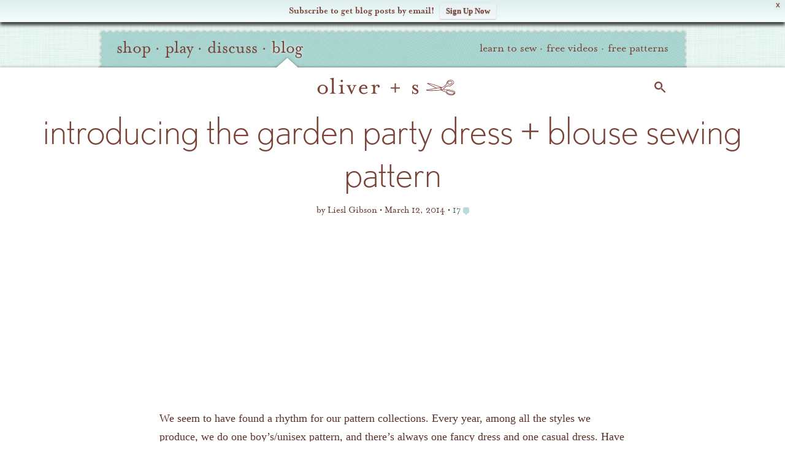

--- FILE ---
content_type: text/html; charset=UTF-8
request_url: https://oliverands.com/community/blog/2014/03/introducing-the-garden-party-dress-and-blouse-sewing-pattern.html?replytocom=427545
body_size: 23570
content:

<!DOCTYPE html>
<!--[if lt IE 7 ]><html class="ie ie6" lang="en" itemscope itemtype="https://schema.org/BlogPosting"> <![endif]-->
<!--[if IE 7 ]><html class="ie ie7" lang="en" itemscope itemtype="https://schema.org/BlogPosting"> <![endif]-->
<!--[if IE 8 ]><html class="ie ie8" lang="en" itemscope itemtype="https://schema.org/BlogPosting"> <![endif]-->
<!--[if (gte IE 9)|!(IE)]><!--><html lang="en" itemscope itemtype="https://schema.org/BlogPosting"> <!--<![endif]-->
<head>

	<meta charset="utf-8" />
	<meta http-equiv="X-UA-Compatible" content="IE=edge,chrome=1" />

	<title>Introducing the Garden Party Dress + Blouse Sewing Pattern   | Blog | Oliver + S</title>
	<meta name="description" content="The Garden Party Dress and Blouse sewing pattern is our new fancy dress pattern. But it only looks fancy. You may be surprised at how easy it is to sew!" />
	<meta name="viewport" content="width=device-width, initial-scale=1, maximum-scale=1" />
	
	<!-- Global site tag (gtag.js) - Google Analytics -->
	<script async src="https://www.googletagmanager.com/gtag/js?id=G-P228Q0RZEK"></script>
	<script>
	window.dataLayer = window.dataLayer || [];
	function gtag(){dataLayer.push(arguments);}
	gtag('js', new Date());
	
	gtag('config', 'G-P228Q0RZEK');
	</script>
	<!-- End Global site tag (gtag.js) - Google Analytics -->	
	
			<link rel="stylesheet" href="https://o.osimg.net/a/1662626498137/css/main.min.css" />
	
	<link rel="shortcut icon" href="//o.osimg.net/lib/icon/favicon.ico" />
	<link rel="apple-touch-icon" href="//o.osimg.net/lib/icon/apple-touch-icon.png" />
	<link rel="apple-touch-icon" sizes="72x72" href="//o.osimg.net/lib/icon/apple-touch-icon-72x72.png" />
	<link rel="apple-touch-icon" sizes="114x114" href="//o.osimg.net/lib/icon/apple-touch-icon-114x114.png" />

	<link rel="logo" href="//o.osimg.net/lib/img/os_print_logo.png" itemprop="logo" />

	<script  type="text/javascript">
	document.cookie='devicePixelRatio='+((window.devicePixelRatio === undefined) ? 1 : window.devicePixelRatio)+'; path=/';
	</script>
	<meta http-equiv="Content-Security-Policy" content="upgrade-insecure-requests" />	<link rel="profile" href="http://gmpg.org/xfn/11" /> <link rel="pingback" href="https://oliverands.com/community/wp/xmlrpc.php" /> <meta name='robots' content='max-image-preview:large, noindex, follow' />
	<style>img:is([sizes="auto" i], [sizes^="auto," i]) { contain-intrinsic-size: 3000px 1500px }</style>
	
            <script data-no-defer="1" data-ezscrex="false" data-cfasync="false" data-pagespeed-no-defer data-cookieconsent="ignore">
                var ctPublicFunctions = {"_ajax_nonce":"816f1553a5","_rest_nonce":"3c15e72136","_ajax_url":"\/community\/wp\/wp-admin\/admin-ajax.php","_rest_url":"https:\/\/oliverands.com\/community\/wp-json\/","data__cookies_type":"native","data__ajax_type":"rest","data__bot_detector_enabled":0,"data__frontend_data_log_enabled":1,"cookiePrefix":"","wprocket_detected":false,"host_url":"oliverands.com","text__ee_click_to_select":"Click to select the whole data","text__ee_original_email":"The complete one is","text__ee_got_it":"Got it","text__ee_blocked":"Blocked","text__ee_cannot_connect":"Cannot connect","text__ee_cannot_decode":"Can not decode email. Unknown reason","text__ee_email_decoder":"CleanTalk email decoder","text__ee_wait_for_decoding":"The magic is on the way!","text__ee_decoding_process":"Please wait a few seconds while we decode the contact data."}
            </script>
        
            <script data-no-defer="1" data-ezscrex="false" data-cfasync="false" data-pagespeed-no-defer data-cookieconsent="ignore">
                var ctPublic = {"_ajax_nonce":"816f1553a5","settings__forms__check_internal":"0","settings__forms__check_external":"0","settings__forms__force_protection":0,"settings__forms__search_test":"1","settings__data__bot_detector_enabled":0,"settings__sfw__anti_crawler":0,"blog_home":"https:\/\/oliverands.com\/community\/","pixel__setting":"0","pixel__enabled":false,"pixel__url":null,"data__email_check_before_post":"1","data__email_check_exist_post":1,"data__cookies_type":"native","data__key_is_ok":true,"data__visible_fields_required":true,"wl_brandname":"Anti-Spam by CleanTalk","wl_brandname_short":"CleanTalk","ct_checkjs_key":"458caa61ad98d1686dcdb4cb04eca9ab3267667c45cfc77a61c2645764b0a954","emailEncoderPassKey":"eb62cfa09a68871613ff1678f3bc71c2","bot_detector_forms_excluded":"W10=","advancedCacheExists":true,"varnishCacheExists":false,"wc_ajax_add_to_cart":false}
            </script>
        <link rel='dns-prefetch' href='//cdnjs.cloudflare.com' />
<link rel='dns-prefetch' href='//secure.gravatar.com' />
<link rel='dns-prefetch' href='//o.osimg.net' />
<link rel='dns-prefetch' href='//v0.wordpress.com' />
<link rel="alternate" type="application/rss+xml" title="Oliver + S &raquo; Feed" href="https://oliverands.com/community/feed" />
<link rel="alternate" type="application/rss+xml" title="Oliver + S &raquo; Comments Feed" href="https://oliverands.com/community/comments/feed" />
<link rel="alternate" type="application/rss+xml" title="Oliver + S &raquo; introducing the garden party dress + blouse sewing pattern Comments Feed" href="https://oliverands.com/community/blog/2014/03/introducing-the-garden-party-dress-and-blouse-sewing-pattern.html/feed" />
<script type="text/javascript">
/* <![CDATA[ */
window._wpemojiSettings = {"baseUrl":"https:\/\/s.w.org\/images\/core\/emoji\/16.0.1\/72x72\/","ext":".png","svgUrl":"https:\/\/s.w.org\/images\/core\/emoji\/16.0.1\/svg\/","svgExt":".svg","source":{"concatemoji":"https:\/\/oliverands.com\/community\/wp\/wp-includes\/js\/wp-emoji-release.min.js?ver=6.8.3"}};
/*! This file is auto-generated */
!function(s,n){var o,i,e;function c(e){try{var t={supportTests:e,timestamp:(new Date).valueOf()};sessionStorage.setItem(o,JSON.stringify(t))}catch(e){}}function p(e,t,n){e.clearRect(0,0,e.canvas.width,e.canvas.height),e.fillText(t,0,0);var t=new Uint32Array(e.getImageData(0,0,e.canvas.width,e.canvas.height).data),a=(e.clearRect(0,0,e.canvas.width,e.canvas.height),e.fillText(n,0,0),new Uint32Array(e.getImageData(0,0,e.canvas.width,e.canvas.height).data));return t.every(function(e,t){return e===a[t]})}function u(e,t){e.clearRect(0,0,e.canvas.width,e.canvas.height),e.fillText(t,0,0);for(var n=e.getImageData(16,16,1,1),a=0;a<n.data.length;a++)if(0!==n.data[a])return!1;return!0}function f(e,t,n,a){switch(t){case"flag":return n(e,"\ud83c\udff3\ufe0f\u200d\u26a7\ufe0f","\ud83c\udff3\ufe0f\u200b\u26a7\ufe0f")?!1:!n(e,"\ud83c\udde8\ud83c\uddf6","\ud83c\udde8\u200b\ud83c\uddf6")&&!n(e,"\ud83c\udff4\udb40\udc67\udb40\udc62\udb40\udc65\udb40\udc6e\udb40\udc67\udb40\udc7f","\ud83c\udff4\u200b\udb40\udc67\u200b\udb40\udc62\u200b\udb40\udc65\u200b\udb40\udc6e\u200b\udb40\udc67\u200b\udb40\udc7f");case"emoji":return!a(e,"\ud83e\udedf")}return!1}function g(e,t,n,a){var r="undefined"!=typeof WorkerGlobalScope&&self instanceof WorkerGlobalScope?new OffscreenCanvas(300,150):s.createElement("canvas"),o=r.getContext("2d",{willReadFrequently:!0}),i=(o.textBaseline="top",o.font="600 32px Arial",{});return e.forEach(function(e){i[e]=t(o,e,n,a)}),i}function t(e){var t=s.createElement("script");t.src=e,t.defer=!0,s.head.appendChild(t)}"undefined"!=typeof Promise&&(o="wpEmojiSettingsSupports",i=["flag","emoji"],n.supports={everything:!0,everythingExceptFlag:!0},e=new Promise(function(e){s.addEventListener("DOMContentLoaded",e,{once:!0})}),new Promise(function(t){var n=function(){try{var e=JSON.parse(sessionStorage.getItem(o));if("object"==typeof e&&"number"==typeof e.timestamp&&(new Date).valueOf()<e.timestamp+604800&&"object"==typeof e.supportTests)return e.supportTests}catch(e){}return null}();if(!n){if("undefined"!=typeof Worker&&"undefined"!=typeof OffscreenCanvas&&"undefined"!=typeof URL&&URL.createObjectURL&&"undefined"!=typeof Blob)try{var e="postMessage("+g.toString()+"("+[JSON.stringify(i),f.toString(),p.toString(),u.toString()].join(",")+"));",a=new Blob([e],{type:"text/javascript"}),r=new Worker(URL.createObjectURL(a),{name:"wpTestEmojiSupports"});return void(r.onmessage=function(e){c(n=e.data),r.terminate(),t(n)})}catch(e){}c(n=g(i,f,p,u))}t(n)}).then(function(e){for(var t in e)n.supports[t]=e[t],n.supports.everything=n.supports.everything&&n.supports[t],"flag"!==t&&(n.supports.everythingExceptFlag=n.supports.everythingExceptFlag&&n.supports[t]);n.supports.everythingExceptFlag=n.supports.everythingExceptFlag&&!n.supports.flag,n.DOMReady=!1,n.readyCallback=function(){n.DOMReady=!0}}).then(function(){return e}).then(function(){var e;n.supports.everything||(n.readyCallback(),(e=n.source||{}).concatemoji?t(e.concatemoji):e.wpemoji&&e.twemoji&&(t(e.twemoji),t(e.wpemoji)))}))}((window,document),window._wpemojiSettings);
/* ]]> */
</script>
<link rel='stylesheet' id='oliverands_wp_css-css' href='https://o.osimg.net/a/1662626498137/css/os2016.min.css?ver=6.8.3' type='text/css' media='all' />
<link rel='stylesheet' id='jetpack_related-posts-css' href='https://o.osimg.net/community/content/plugins/jetpack/modules/related-posts/related-posts.css?ver=20240116' type='text/css' media='all' />
<style id='wp-emoji-styles-inline-css' type='text/css'>

	img.wp-smiley, img.emoji {
		display: inline !important;
		border: none !important;
		box-shadow: none !important;
		height: 1em !important;
		width: 1em !important;
		margin: 0 0.07em !important;
		vertical-align: -0.1em !important;
		background: none !important;
		padding: 0 !important;
	}
</style>
<link rel='stylesheet' id='wp-block-library-css' href='//o.osimg.net/community/wp/wp-includes/css/dist/block-library/style.min.css?ver=6.8.3' type='text/css' media='all' />
<style id='classic-theme-styles-inline-css' type='text/css'>
/*! This file is auto-generated */
.wp-block-button__link{color:#fff;background-color:#32373c;border-radius:9999px;box-shadow:none;text-decoration:none;padding:calc(.667em + 2px) calc(1.333em + 2px);font-size:1.125em}.wp-block-file__button{background:#32373c;color:#fff;text-decoration:none}
</style>
<style id='bp-login-form-style-inline-css' type='text/css'>
.widget_bp_core_login_widget .bp-login-widget-user-avatar{float:left}.widget_bp_core_login_widget .bp-login-widget-user-links{margin-left:70px}#bp-login-widget-form label{display:block;font-weight:600;margin:15px 0 5px;width:auto}#bp-login-widget-form input[type=password],#bp-login-widget-form input[type=text]{background-color:#fafafa;border:1px solid #d6d6d6;border-radius:0;font:inherit;font-size:100%;padding:.5em;width:100%}#bp-login-widget-form .bp-login-widget-register-link,#bp-login-widget-form .login-submit{display:inline;width:-moz-fit-content;width:fit-content}#bp-login-widget-form .bp-login-widget-register-link{margin-left:1em}#bp-login-widget-form .bp-login-widget-register-link a{filter:invert(1)}#bp-login-widget-form .bp-login-widget-pwd-link{font-size:80%}

</style>
<style id='bp-member-style-inline-css' type='text/css'>
[data-type="bp/member"] input.components-placeholder__input{border:1px solid #757575;border-radius:2px;flex:1 1 auto;padding:6px 8px}.bp-block-member{position:relative}.bp-block-member .member-content{display:flex}.bp-block-member .user-nicename{display:block}.bp-block-member .user-nicename a{border:none;color:currentColor;text-decoration:none}.bp-block-member .bp-profile-button{width:100%}.bp-block-member .bp-profile-button a.button{bottom:10px;display:inline-block;margin:18px 0 0;position:absolute;right:0}.bp-block-member.has-cover .item-header-avatar,.bp-block-member.has-cover .member-content,.bp-block-member.has-cover .member-description{z-index:2}.bp-block-member.has-cover .member-content,.bp-block-member.has-cover .member-description{padding-top:75px}.bp-block-member.has-cover .bp-member-cover-image{background-color:#c5c5c5;background-position:top;background-repeat:no-repeat;background-size:cover;border:0;display:block;height:150px;left:0;margin:0;padding:0;position:absolute;top:0;width:100%;z-index:1}.bp-block-member img.avatar{height:auto;width:auto}.bp-block-member.avatar-none .item-header-avatar{display:none}.bp-block-member.avatar-none.has-cover{min-height:200px}.bp-block-member.avatar-full{min-height:150px}.bp-block-member.avatar-full .item-header-avatar{width:180px}.bp-block-member.avatar-thumb .member-content{align-items:center;min-height:50px}.bp-block-member.avatar-thumb .item-header-avatar{width:70px}.bp-block-member.avatar-full.has-cover{min-height:300px}.bp-block-member.avatar-full.has-cover .item-header-avatar{width:200px}.bp-block-member.avatar-full.has-cover img.avatar{background:#fffc;border:2px solid #fff;margin-left:20px}.bp-block-member.avatar-thumb.has-cover .item-header-avatar{padding-top:75px}.entry .entry-content .bp-block-member .user-nicename a{border:none;color:currentColor;text-decoration:none}

</style>
<style id='bp-members-style-inline-css' type='text/css'>
[data-type="bp/members"] .components-placeholder.is-appender{min-height:0}[data-type="bp/members"] .components-placeholder.is-appender .components-placeholder__label:empty{display:none}[data-type="bp/members"] .components-placeholder input.components-placeholder__input{border:1px solid #757575;border-radius:2px;flex:1 1 auto;padding:6px 8px}[data-type="bp/members"].avatar-none .member-description{width:calc(100% - 44px)}[data-type="bp/members"].avatar-full .member-description{width:calc(100% - 224px)}[data-type="bp/members"].avatar-thumb .member-description{width:calc(100% - 114px)}[data-type="bp/members"] .member-content{position:relative}[data-type="bp/members"] .member-content .is-right{position:absolute;right:2px;top:2px}[data-type="bp/members"] .columns-2 .member-content .member-description,[data-type="bp/members"] .columns-3 .member-content .member-description,[data-type="bp/members"] .columns-4 .member-content .member-description{padding-left:44px;width:calc(100% - 44px)}[data-type="bp/members"] .columns-3 .is-right{right:-10px}[data-type="bp/members"] .columns-4 .is-right{right:-50px}.bp-block-members.is-grid{display:flex;flex-wrap:wrap;padding:0}.bp-block-members.is-grid .member-content{margin:0 1.25em 1.25em 0;width:100%}@media(min-width:600px){.bp-block-members.columns-2 .member-content{width:calc(50% - .625em)}.bp-block-members.columns-2 .member-content:nth-child(2n){margin-right:0}.bp-block-members.columns-3 .member-content{width:calc(33.33333% - .83333em)}.bp-block-members.columns-3 .member-content:nth-child(3n){margin-right:0}.bp-block-members.columns-4 .member-content{width:calc(25% - .9375em)}.bp-block-members.columns-4 .member-content:nth-child(4n){margin-right:0}}.bp-block-members .member-content{display:flex;flex-direction:column;padding-bottom:1em;text-align:center}.bp-block-members .member-content .item-header-avatar,.bp-block-members .member-content .member-description{width:100%}.bp-block-members .member-content .item-header-avatar{margin:0 auto}.bp-block-members .member-content .item-header-avatar img.avatar{display:inline-block}@media(min-width:600px){.bp-block-members .member-content{flex-direction:row;text-align:left}.bp-block-members .member-content .item-header-avatar,.bp-block-members .member-content .member-description{width:auto}.bp-block-members .member-content .item-header-avatar{margin:0}}.bp-block-members .member-content .user-nicename{display:block}.bp-block-members .member-content .user-nicename a{border:none;color:currentColor;text-decoration:none}.bp-block-members .member-content time{color:#767676;display:block;font-size:80%}.bp-block-members.avatar-none .item-header-avatar{display:none}.bp-block-members.avatar-full{min-height:190px}.bp-block-members.avatar-full .item-header-avatar{width:180px}.bp-block-members.avatar-thumb .member-content{min-height:80px}.bp-block-members.avatar-thumb .item-header-avatar{width:70px}.bp-block-members.columns-2 .member-content,.bp-block-members.columns-3 .member-content,.bp-block-members.columns-4 .member-content{display:block;text-align:center}.bp-block-members.columns-2 .member-content .item-header-avatar,.bp-block-members.columns-3 .member-content .item-header-avatar,.bp-block-members.columns-4 .member-content .item-header-avatar{margin:0 auto}.bp-block-members img.avatar{height:auto;max-width:-moz-fit-content;max-width:fit-content;width:auto}.bp-block-members .member-content.has-activity{align-items:center}.bp-block-members .member-content.has-activity .item-header-avatar{padding-right:1em}.bp-block-members .member-content.has-activity .wp-block-quote{margin-bottom:0;text-align:left}.bp-block-members .member-content.has-activity .wp-block-quote cite a,.entry .entry-content .bp-block-members .user-nicename a{border:none;color:currentColor;text-decoration:none}

</style>
<style id='bp-dynamic-members-style-inline-css' type='text/css'>
.bp-dynamic-block-container .item-options{font-size:.5em;margin:0 0 1em;padding:1em 0}.bp-dynamic-block-container .item-options a.selected{font-weight:600}.bp-dynamic-block-container ul.item-list{list-style:none;margin:1em 0;padding-left:0}.bp-dynamic-block-container ul.item-list li{margin-bottom:1em}.bp-dynamic-block-container ul.item-list li:after,.bp-dynamic-block-container ul.item-list li:before{content:" ";display:table}.bp-dynamic-block-container ul.item-list li:after{clear:both}.bp-dynamic-block-container ul.item-list li .item-avatar{float:left;width:60px}.bp-dynamic-block-container ul.item-list li .item{margin-left:70px}

</style>
<style id='bp-online-members-style-inline-css' type='text/css'>
.widget_bp_core_whos_online_widget .avatar-block,[data-type="bp/online-members"] .avatar-block{display:flex;flex-flow:row wrap}.widget_bp_core_whos_online_widget .avatar-block img,[data-type="bp/online-members"] .avatar-block img{margin:.5em}

</style>
<style id='bp-active-members-style-inline-css' type='text/css'>
.widget_bp_core_recently_active_widget .avatar-block,[data-type="bp/active-members"] .avatar-block{display:flex;flex-flow:row wrap}.widget_bp_core_recently_active_widget .avatar-block img,[data-type="bp/active-members"] .avatar-block img{margin:.5em}

</style>
<style id='bp-latest-activities-style-inline-css' type='text/css'>
.bp-latest-activities .components-flex.components-select-control select[multiple]{height:auto;padding:0 8px}.bp-latest-activities .components-flex.components-select-control select[multiple]+.components-input-control__suffix svg{display:none}.bp-latest-activities-block a,.entry .entry-content .bp-latest-activities-block a{border:none;text-decoration:none}.bp-latest-activities-block .activity-list.item-list blockquote{border:none;padding:0}.bp-latest-activities-block .activity-list.item-list blockquote .activity-item:not(.mini){box-shadow:1px 0 4px #00000026;padding:0 1em;position:relative}.bp-latest-activities-block .activity-list.item-list blockquote .activity-item:not(.mini):after,.bp-latest-activities-block .activity-list.item-list blockquote .activity-item:not(.mini):before{border-color:#0000;border-style:solid;content:"";display:block;height:0;left:15px;position:absolute;width:0}.bp-latest-activities-block .activity-list.item-list blockquote .activity-item:not(.mini):before{border-top-color:#00000026;border-width:9px;bottom:-18px;left:14px}.bp-latest-activities-block .activity-list.item-list blockquote .activity-item:not(.mini):after{border-top-color:#fff;border-width:8px;bottom:-16px}.bp-latest-activities-block .activity-list.item-list blockquote .activity-item.mini .avatar{display:inline-block;height:20px;margin-right:2px;vertical-align:middle;width:20px}.bp-latest-activities-block .activity-list.item-list footer{align-items:center;display:flex}.bp-latest-activities-block .activity-list.item-list footer img.avatar{border:none;display:inline-block;margin-right:.5em}.bp-latest-activities-block .activity-list.item-list footer .activity-time-since{font-size:90%}.bp-latest-activities-block .widget-error{border-left:4px solid #0b80a4;box-shadow:1px 0 4px #00000026}.bp-latest-activities-block .widget-error p{padding:0 1em}

</style>
<style id='bp-friends-style-inline-css' type='text/css'>
.bp-dynamic-block-container .item-options{font-size:.5em;margin:0 0 1em;padding:1em 0}.bp-dynamic-block-container .item-options a.selected{font-weight:600}.bp-dynamic-block-container ul.item-list{list-style:none;margin:1em 0;padding-left:0}.bp-dynamic-block-container ul.item-list li{margin-bottom:1em}.bp-dynamic-block-container ul.item-list li:after,.bp-dynamic-block-container ul.item-list li:before{content:" ";display:table}.bp-dynamic-block-container ul.item-list li:after{clear:both}.bp-dynamic-block-container ul.item-list li .item-avatar{float:left;width:60px}.bp-dynamic-block-container ul.item-list li .item{margin-left:70px}

</style>
<style id='bp-group-style-inline-css' type='text/css'>
[data-type="bp/group"] input.components-placeholder__input{border:1px solid #757575;border-radius:2px;flex:1 1 auto;padding:6px 8px}.bp-block-group{position:relative}.bp-block-group .group-content{display:flex}.bp-block-group .group-description{width:100%}.bp-block-group .group-description-content{margin-bottom:18px;width:100%}.bp-block-group .bp-profile-button{overflow:hidden;width:100%}.bp-block-group .bp-profile-button a.button{margin:18px 0 0}.bp-block-group.has-cover .group-content,.bp-block-group.has-cover .group-description,.bp-block-group.has-cover .item-header-avatar{z-index:2}.bp-block-group.has-cover .group-content,.bp-block-group.has-cover .group-description{padding-top:75px}.bp-block-group.has-cover .bp-group-cover-image{background-color:#c5c5c5;background-position:top;background-repeat:no-repeat;background-size:cover;border:0;display:block;height:150px;left:0;margin:0;padding:0;position:absolute;top:0;width:100%;z-index:1}.bp-block-group img.avatar{height:auto;width:auto}.bp-block-group.avatar-none .item-header-avatar{display:none}.bp-block-group.avatar-full{min-height:150px}.bp-block-group.avatar-full .item-header-avatar{width:180px}.bp-block-group.avatar-full .group-description{padding-left:35px}.bp-block-group.avatar-thumb .item-header-avatar{width:70px}.bp-block-group.avatar-thumb .item-header-avatar img.avatar{margin-top:15px}.bp-block-group.avatar-none.has-cover{min-height:200px}.bp-block-group.avatar-none.has-cover .item-header-avatar{padding-top:75px}.bp-block-group.avatar-full.has-cover{min-height:300px}.bp-block-group.avatar-full.has-cover .item-header-avatar{width:200px}.bp-block-group.avatar-full.has-cover img.avatar{background:#fffc;border:2px solid #fff;margin-left:20px}.bp-block-group.avatar-thumb:not(.has-description) .group-content{align-items:center;min-height:50px}.bp-block-group.avatar-thumb.has-cover .item-header-avatar{padding-top:75px}.bp-block-group.has-description .bp-profile-button a.button{display:block;float:right}

</style>
<style id='bp-groups-style-inline-css' type='text/css'>
[data-type="bp/groups"] .components-placeholder.is-appender{min-height:0}[data-type="bp/groups"] .components-placeholder.is-appender .components-placeholder__label:empty{display:none}[data-type="bp/groups"] .components-placeholder input.components-placeholder__input{border:1px solid #757575;border-radius:2px;flex:1 1 auto;padding:6px 8px}[data-type="bp/groups"].avatar-none .group-description{width:calc(100% - 44px)}[data-type="bp/groups"].avatar-full .group-description{width:calc(100% - 224px)}[data-type="bp/groups"].avatar-thumb .group-description{width:calc(100% - 114px)}[data-type="bp/groups"] .group-content{position:relative}[data-type="bp/groups"] .group-content .is-right{position:absolute;right:2px;top:2px}[data-type="bp/groups"] .columns-2 .group-content .group-description,[data-type="bp/groups"] .columns-3 .group-content .group-description,[data-type="bp/groups"] .columns-4 .group-content .group-description{padding-left:44px;width:calc(100% - 44px)}[data-type="bp/groups"] .columns-3 .is-right{right:-10px}[data-type="bp/groups"] .columns-4 .is-right{right:-50px}.bp-block-groups.is-grid{display:flex;flex-wrap:wrap;padding:0}.bp-block-groups.is-grid .group-content{margin:0 1.25em 1.25em 0;width:100%}@media(min-width:600px){.bp-block-groups.columns-2 .group-content{width:calc(50% - .625em)}.bp-block-groups.columns-2 .group-content:nth-child(2n){margin-right:0}.bp-block-groups.columns-3 .group-content{width:calc(33.33333% - .83333em)}.bp-block-groups.columns-3 .group-content:nth-child(3n){margin-right:0}.bp-block-groups.columns-4 .group-content{width:calc(25% - .9375em)}.bp-block-groups.columns-4 .group-content:nth-child(4n){margin-right:0}}.bp-block-groups .group-content{display:flex;flex-direction:column;padding-bottom:1em;text-align:center}.bp-block-groups .group-content .group-description,.bp-block-groups .group-content .item-header-avatar{width:100%}.bp-block-groups .group-content .item-header-avatar{margin:0 auto}.bp-block-groups .group-content .item-header-avatar img.avatar{display:inline-block}@media(min-width:600px){.bp-block-groups .group-content{flex-direction:row;text-align:left}.bp-block-groups .group-content .group-description,.bp-block-groups .group-content .item-header-avatar{width:auto}.bp-block-groups .group-content .item-header-avatar{margin:0}}.bp-block-groups .group-content time{color:#767676;display:block;font-size:80%}.bp-block-groups.avatar-none .item-header-avatar{display:none}.bp-block-groups.avatar-full{min-height:190px}.bp-block-groups.avatar-full .item-header-avatar{width:180px}.bp-block-groups.avatar-thumb .group-content{min-height:80px}.bp-block-groups.avatar-thumb .item-header-avatar{width:70px}.bp-block-groups.columns-2 .group-content,.bp-block-groups.columns-3 .group-content,.bp-block-groups.columns-4 .group-content{display:block;text-align:center}.bp-block-groups.columns-2 .group-content .item-header-avatar,.bp-block-groups.columns-3 .group-content .item-header-avatar,.bp-block-groups.columns-4 .group-content .item-header-avatar{margin:0 auto}.bp-block-groups img.avatar{height:auto;max-width:-moz-fit-content;max-width:fit-content;width:auto}.bp-block-groups .member-content.has-description{align-items:center}.bp-block-groups .member-content.has-description .item-header-avatar{padding-right:1em}.bp-block-groups .member-content.has-description .group-description-content{margin-bottom:0;text-align:left}

</style>
<style id='bp-dynamic-groups-style-inline-css' type='text/css'>
.bp-dynamic-block-container .item-options{font-size:.5em;margin:0 0 1em;padding:1em 0}.bp-dynamic-block-container .item-options a.selected{font-weight:600}.bp-dynamic-block-container ul.item-list{list-style:none;margin:1em 0;padding-left:0}.bp-dynamic-block-container ul.item-list li{margin-bottom:1em}.bp-dynamic-block-container ul.item-list li:after,.bp-dynamic-block-container ul.item-list li:before{content:" ";display:table}.bp-dynamic-block-container ul.item-list li:after{clear:both}.bp-dynamic-block-container ul.item-list li .item-avatar{float:left;width:60px}.bp-dynamic-block-container ul.item-list li .item{margin-left:70px}

</style>
<style id='bp-sitewide-notices-style-inline-css' type='text/css'>
.bp-sitewide-notice-block .bp-screen-reader-text,[data-type="bp/sitewide-notices"] .bp-screen-reader-text{border:0;clip:rect(0 0 0 0);height:1px;margin:-1px;overflow:hidden;padding:0;position:absolute;width:1px;word-wrap:normal!important}.bp-sitewide-notice-block [data-bp-tooltip]:after,[data-type="bp/sitewide-notices"] [data-bp-tooltip]:after{background-color:#fff;border:1px solid #737373;border-radius:1px;box-shadow:4px 4px 8px #0003;color:#333;content:attr(data-bp-tooltip);display:none;font-family:Helvetica Neue,Helvetica,Arial,san-serif;font-size:12px;font-weight:400;letter-spacing:normal;line-height:1.25;max-width:200px;opacity:0;padding:5px 8px;pointer-events:none;position:absolute;text-shadow:none;text-transform:none;transform:translateZ(0);transition:all 1.5s ease;visibility:hidden;white-space:nowrap;word-wrap:break-word;z-index:100000}.bp-sitewide-notice-block .bp-tooltip:after,[data-type="bp/sitewide-notices"] .bp-tooltip:after{left:50%;margin-top:7px;top:110%;transform:translate(-50%)}.bp-sitewide-notice-block{border-left:4px solid #ff853c;padding-left:1em;position:relative}.bp-sitewide-notice-block h2:before{background:none;border:none}.bp-sitewide-notice-block .dismiss-notice{background-color:#0000;border:1px solid #ff853c;color:#ff853c;display:block;padding:.2em .5em;position:absolute;right:.5em;top:.5em;width:-moz-fit-content;width:fit-content}.bp-sitewide-notice-block .dismiss-notice:hover{background-color:#ff853c;color:#fff}

</style>
<style id='global-styles-inline-css' type='text/css'>
:root{--wp--preset--aspect-ratio--square: 1;--wp--preset--aspect-ratio--4-3: 4/3;--wp--preset--aspect-ratio--3-4: 3/4;--wp--preset--aspect-ratio--3-2: 3/2;--wp--preset--aspect-ratio--2-3: 2/3;--wp--preset--aspect-ratio--16-9: 16/9;--wp--preset--aspect-ratio--9-16: 9/16;--wp--preset--color--black: #000000;--wp--preset--color--cyan-bluish-gray: #abb8c3;--wp--preset--color--white: #ffffff;--wp--preset--color--pale-pink: #f78da7;--wp--preset--color--vivid-red: #cf2e2e;--wp--preset--color--luminous-vivid-orange: #ff6900;--wp--preset--color--luminous-vivid-amber: #fcb900;--wp--preset--color--light-green-cyan: #7bdcb5;--wp--preset--color--vivid-green-cyan: #00d084;--wp--preset--color--pale-cyan-blue: #8ed1fc;--wp--preset--color--vivid-cyan-blue: #0693e3;--wp--preset--color--vivid-purple: #9b51e0;--wp--preset--gradient--vivid-cyan-blue-to-vivid-purple: linear-gradient(135deg,rgba(6,147,227,1) 0%,rgb(155,81,224) 100%);--wp--preset--gradient--light-green-cyan-to-vivid-green-cyan: linear-gradient(135deg,rgb(122,220,180) 0%,rgb(0,208,130) 100%);--wp--preset--gradient--luminous-vivid-amber-to-luminous-vivid-orange: linear-gradient(135deg,rgba(252,185,0,1) 0%,rgba(255,105,0,1) 100%);--wp--preset--gradient--luminous-vivid-orange-to-vivid-red: linear-gradient(135deg,rgba(255,105,0,1) 0%,rgb(207,46,46) 100%);--wp--preset--gradient--very-light-gray-to-cyan-bluish-gray: linear-gradient(135deg,rgb(238,238,238) 0%,rgb(169,184,195) 100%);--wp--preset--gradient--cool-to-warm-spectrum: linear-gradient(135deg,rgb(74,234,220) 0%,rgb(151,120,209) 20%,rgb(207,42,186) 40%,rgb(238,44,130) 60%,rgb(251,105,98) 80%,rgb(254,248,76) 100%);--wp--preset--gradient--blush-light-purple: linear-gradient(135deg,rgb(255,206,236) 0%,rgb(152,150,240) 100%);--wp--preset--gradient--blush-bordeaux: linear-gradient(135deg,rgb(254,205,165) 0%,rgb(254,45,45) 50%,rgb(107,0,62) 100%);--wp--preset--gradient--luminous-dusk: linear-gradient(135deg,rgb(255,203,112) 0%,rgb(199,81,192) 50%,rgb(65,88,208) 100%);--wp--preset--gradient--pale-ocean: linear-gradient(135deg,rgb(255,245,203) 0%,rgb(182,227,212) 50%,rgb(51,167,181) 100%);--wp--preset--gradient--electric-grass: linear-gradient(135deg,rgb(202,248,128) 0%,rgb(113,206,126) 100%);--wp--preset--gradient--midnight: linear-gradient(135deg,rgb(2,3,129) 0%,rgb(40,116,252) 100%);--wp--preset--font-size--small: 13px;--wp--preset--font-size--medium: 20px;--wp--preset--font-size--large: 36px;--wp--preset--font-size--x-large: 42px;--wp--preset--spacing--20: 0.44rem;--wp--preset--spacing--30: 0.67rem;--wp--preset--spacing--40: 1rem;--wp--preset--spacing--50: 1.5rem;--wp--preset--spacing--60: 2.25rem;--wp--preset--spacing--70: 3.38rem;--wp--preset--spacing--80: 5.06rem;--wp--preset--shadow--natural: 6px 6px 9px rgba(0, 0, 0, 0.2);--wp--preset--shadow--deep: 12px 12px 50px rgba(0, 0, 0, 0.4);--wp--preset--shadow--sharp: 6px 6px 0px rgba(0, 0, 0, 0.2);--wp--preset--shadow--outlined: 6px 6px 0px -3px rgba(255, 255, 255, 1), 6px 6px rgba(0, 0, 0, 1);--wp--preset--shadow--crisp: 6px 6px 0px rgba(0, 0, 0, 1);}:where(.is-layout-flex){gap: 0.5em;}:where(.is-layout-grid){gap: 0.5em;}body .is-layout-flex{display: flex;}.is-layout-flex{flex-wrap: wrap;align-items: center;}.is-layout-flex > :is(*, div){margin: 0;}body .is-layout-grid{display: grid;}.is-layout-grid > :is(*, div){margin: 0;}:where(.wp-block-columns.is-layout-flex){gap: 2em;}:where(.wp-block-columns.is-layout-grid){gap: 2em;}:where(.wp-block-post-template.is-layout-flex){gap: 1.25em;}:where(.wp-block-post-template.is-layout-grid){gap: 1.25em;}.has-black-color{color: var(--wp--preset--color--black) !important;}.has-cyan-bluish-gray-color{color: var(--wp--preset--color--cyan-bluish-gray) !important;}.has-white-color{color: var(--wp--preset--color--white) !important;}.has-pale-pink-color{color: var(--wp--preset--color--pale-pink) !important;}.has-vivid-red-color{color: var(--wp--preset--color--vivid-red) !important;}.has-luminous-vivid-orange-color{color: var(--wp--preset--color--luminous-vivid-orange) !important;}.has-luminous-vivid-amber-color{color: var(--wp--preset--color--luminous-vivid-amber) !important;}.has-light-green-cyan-color{color: var(--wp--preset--color--light-green-cyan) !important;}.has-vivid-green-cyan-color{color: var(--wp--preset--color--vivid-green-cyan) !important;}.has-pale-cyan-blue-color{color: var(--wp--preset--color--pale-cyan-blue) !important;}.has-vivid-cyan-blue-color{color: var(--wp--preset--color--vivid-cyan-blue) !important;}.has-vivid-purple-color{color: var(--wp--preset--color--vivid-purple) !important;}.has-black-background-color{background-color: var(--wp--preset--color--black) !important;}.has-cyan-bluish-gray-background-color{background-color: var(--wp--preset--color--cyan-bluish-gray) !important;}.has-white-background-color{background-color: var(--wp--preset--color--white) !important;}.has-pale-pink-background-color{background-color: var(--wp--preset--color--pale-pink) !important;}.has-vivid-red-background-color{background-color: var(--wp--preset--color--vivid-red) !important;}.has-luminous-vivid-orange-background-color{background-color: var(--wp--preset--color--luminous-vivid-orange) !important;}.has-luminous-vivid-amber-background-color{background-color: var(--wp--preset--color--luminous-vivid-amber) !important;}.has-light-green-cyan-background-color{background-color: var(--wp--preset--color--light-green-cyan) !important;}.has-vivid-green-cyan-background-color{background-color: var(--wp--preset--color--vivid-green-cyan) !important;}.has-pale-cyan-blue-background-color{background-color: var(--wp--preset--color--pale-cyan-blue) !important;}.has-vivid-cyan-blue-background-color{background-color: var(--wp--preset--color--vivid-cyan-blue) !important;}.has-vivid-purple-background-color{background-color: var(--wp--preset--color--vivid-purple) !important;}.has-black-border-color{border-color: var(--wp--preset--color--black) !important;}.has-cyan-bluish-gray-border-color{border-color: var(--wp--preset--color--cyan-bluish-gray) !important;}.has-white-border-color{border-color: var(--wp--preset--color--white) !important;}.has-pale-pink-border-color{border-color: var(--wp--preset--color--pale-pink) !important;}.has-vivid-red-border-color{border-color: var(--wp--preset--color--vivid-red) !important;}.has-luminous-vivid-orange-border-color{border-color: var(--wp--preset--color--luminous-vivid-orange) !important;}.has-luminous-vivid-amber-border-color{border-color: var(--wp--preset--color--luminous-vivid-amber) !important;}.has-light-green-cyan-border-color{border-color: var(--wp--preset--color--light-green-cyan) !important;}.has-vivid-green-cyan-border-color{border-color: var(--wp--preset--color--vivid-green-cyan) !important;}.has-pale-cyan-blue-border-color{border-color: var(--wp--preset--color--pale-cyan-blue) !important;}.has-vivid-cyan-blue-border-color{border-color: var(--wp--preset--color--vivid-cyan-blue) !important;}.has-vivid-purple-border-color{border-color: var(--wp--preset--color--vivid-purple) !important;}.has-vivid-cyan-blue-to-vivid-purple-gradient-background{background: var(--wp--preset--gradient--vivid-cyan-blue-to-vivid-purple) !important;}.has-light-green-cyan-to-vivid-green-cyan-gradient-background{background: var(--wp--preset--gradient--light-green-cyan-to-vivid-green-cyan) !important;}.has-luminous-vivid-amber-to-luminous-vivid-orange-gradient-background{background: var(--wp--preset--gradient--luminous-vivid-amber-to-luminous-vivid-orange) !important;}.has-luminous-vivid-orange-to-vivid-red-gradient-background{background: var(--wp--preset--gradient--luminous-vivid-orange-to-vivid-red) !important;}.has-very-light-gray-to-cyan-bluish-gray-gradient-background{background: var(--wp--preset--gradient--very-light-gray-to-cyan-bluish-gray) !important;}.has-cool-to-warm-spectrum-gradient-background{background: var(--wp--preset--gradient--cool-to-warm-spectrum) !important;}.has-blush-light-purple-gradient-background{background: var(--wp--preset--gradient--blush-light-purple) !important;}.has-blush-bordeaux-gradient-background{background: var(--wp--preset--gradient--blush-bordeaux) !important;}.has-luminous-dusk-gradient-background{background: var(--wp--preset--gradient--luminous-dusk) !important;}.has-pale-ocean-gradient-background{background: var(--wp--preset--gradient--pale-ocean) !important;}.has-electric-grass-gradient-background{background: var(--wp--preset--gradient--electric-grass) !important;}.has-midnight-gradient-background{background: var(--wp--preset--gradient--midnight) !important;}.has-small-font-size{font-size: var(--wp--preset--font-size--small) !important;}.has-medium-font-size{font-size: var(--wp--preset--font-size--medium) !important;}.has-large-font-size{font-size: var(--wp--preset--font-size--large) !important;}.has-x-large-font-size{font-size: var(--wp--preset--font-size--x-large) !important;}
:where(.wp-block-post-template.is-layout-flex){gap: 1.25em;}:where(.wp-block-post-template.is-layout-grid){gap: 1.25em;}
:where(.wp-block-columns.is-layout-flex){gap: 2em;}:where(.wp-block-columns.is-layout-grid){gap: 2em;}
:root :where(.wp-block-pullquote){font-size: 1.5em;line-height: 1.6;}
</style>
<link rel='stylesheet' id='cleantalk-public-css-css' href='https://o.osimg.net/community/content/plugins/cleantalk-spam-protect/css/cleantalk-public.min.css?ver=6.62_1755882596' type='text/css' media='all' />
<link rel='stylesheet' id='cleantalk-email-decoder-css-css' href='https://o.osimg.net/community/content/plugins/cleantalk-spam-protect/css/cleantalk-email-decoder.min.css?ver=6.62_1755882596' type='text/css' media='all' />
<link rel='stylesheet' id='stcr-font-awesome-css' href='https://o.osimg.net/community/content/plugins/subscribe-to-comments-reloaded/includes/css/font-awesome.min.css?ver=6.8.3' type='text/css' media='all' />
<link rel='stylesheet' id='stcr-style-css' href='https://o.osimg.net/community/content/plugins/subscribe-to-comments-reloaded/includes/css/stcr-style.css?ver=6.8.3' type='text/css' media='all' />
<link rel='stylesheet' id='wpfront-notification-bar-css' href='https://o.osimg.net/community/content/plugins/wpfront-notification-bar/css/wpfront-notification-bar.min.css?ver=3.5.1.05102' type='text/css' media='all' />
<script type="text/javascript" src="https://cdnjs.cloudflare.com/ajax/libs/jquery/1.11.3/jquery.min.js?ver=1.11.3" id="jquery-js"></script>
<script type="text/javascript" src="https://oliverands.com/community/content/plugins/buddypress/bp-core/js/widget-members.min.js?ver=14.3.4" id="bp_core_widget_members-js-js"></script>
<script type="text/javascript" src="https://oliverands.com/community/content/plugins/buddypress/bp-groups/js/widget-groups.min.js?ver=14.3.4" id="groups_widget_groups_list-js-js"></script>
<script type="text/javascript" id="jetpack_related-posts-js-extra">
/* <![CDATA[ */
var related_posts_js_options = {"post_heading":"h4"};
/* ]]> */
</script>
<script type="text/javascript" src="https://oliverands.com/community/content/plugins/jetpack/_inc/build/related-posts/related-posts.min.js?ver=20240116" id="jetpack_related-posts-js"></script>
<script type="text/javascript" src="https://oliverands.com/community/content/plugins/cleantalk-spam-protect/js/apbct-public-bundle_gathering.min.js?ver=6.62_1755882596" id="apbct-public-bundle_gathering.min-js-js"></script>
<script type="text/javascript" src="https://oliverands.com/community/content/plugins/wpfront-notification-bar/jquery-plugins/js-cookie.min.js?ver=2.2.1" id="js-cookie-js"></script>
<script type="text/javascript" src="https://oliverands.com/community/content/plugins/wpfront-notification-bar/js/wpfront-notification-bar.min.js?ver=3.5.1.05102" id="wpfront-notification-bar-js"></script>
<link rel="https://api.w.org/" href="https://oliverands.com/community/wp-json/" /><link rel="alternate" title="JSON" type="application/json" href="https://oliverands.com/community/wp-json/wp/v2/posts/10221" /><link rel="EditURI" type="application/rsd+xml" title="RSD" href="https://oliverands.com/community/wp/xmlrpc.php?rsd" />
<meta name="generator" content="WordPress 6.8.3" />
<link rel="canonical" href="https://oliverands.com/community/blog/2014/03/introducing-the-garden-party-dress-and-blouse-sewing-pattern.html" />
<link rel='shortlink' href='https://wp.me/p5jZS5-2ER' />
<link rel="alternate" title="oEmbed (JSON)" type="application/json+oembed" href="https://oliverands.com/community/wp-json/oembed/1.0/embed?url=https%3A%2F%2Foliverands.com%2Fcommunity%2Fblog%2F2014%2F03%2Fintroducing-the-garden-party-dress-and-blouse-sewing-pattern.html" />
<link rel="alternate" title="oEmbed (XML)" type="text/xml+oembed" href="https://oliverands.com/community/wp-json/oembed/1.0/embed?url=https%3A%2F%2Foliverands.com%2Fcommunity%2Fblog%2F2014%2F03%2Fintroducing-the-garden-party-dress-and-blouse-sewing-pattern.html&#038;format=xml" />

	<script type="text/javascript">var ajaxurl = 'https://oliverands.com/community/wp/wp-admin/admin-ajax.php';</script>

<link rel="amphtml" href="https://oliverands.com/community/blog/2014/03/introducing-the-garden-party-dress-and-blouse-sewing-pattern.html?replytocom=427545&#038;amp">
<!-- Jetpack Open Graph Tags -->
<meta property="og:type" content="article" />
<meta property="og:title" content="introducing the garden party dress + blouse sewing pattern" />
<meta property="og:url" content="https://oliverands.com/community/blog/2014/03/introducing-the-garden-party-dress-and-blouse-sewing-pattern.html" />
<meta property="og:description" content="The Garden Party Dress and Blouse sewing pattern is our new fancy dress pattern. But it only looks fancy. You may be surprised at how easy it is to sew!" />
<meta property="article:published_time" content="2014-03-12T13:04:59+00:00" />
<meta property="article:modified_time" content="2018-11-28T19:53:32+00:00" />
<meta property="og:site_name" content="Oliver + S" />
<meta property="og:image" content="https://oliverands.com/community/content/uploads/2014/03/OLV-OS044GP1_Prod_Full@2x.jpg" />
<meta property="og:image:alt" content="" />
<meta property="og:locale" content="en_US" />
<meta name="twitter:text:title" content="introducing the garden party dress + blouse sewing pattern" />
<meta name="twitter:card" content="summary" />

<!-- End Jetpack Open Graph Tags -->
<link rel="icon" href="https://oliverands.com/community/content/uploads/2022/09/cropped-OliverS_Logo-Transparent-32x32.png" sizes="32x32" />
<link rel="icon" href="https://oliverands.com/community/content/uploads/2022/09/cropped-OliverS_Logo-Transparent-192x192.png" sizes="192x192" />
<link rel="apple-touch-icon" href="https://oliverands.com/community/content/uploads/2022/09/cropped-OliverS_Logo-Transparent-180x180.png" />
<meta name="msapplication-TileImage" content="https://oliverands.com/community/content/uploads/2022/09/cropped-OliverS_Logo-Transparent-270x270.png" />

	<!--
	/*
	 * Emigre web font kit 4ef389c1c4711
	 * Emigre web font kit 4ef389c1c3056
	 *
	 * These fonts are not shareware.
	 * Use of these fonts requires the purchase
	 * of a license from Emigre, www.emigre.com
	 * Please contact sales@emigre.com
	 *
	 * To purchase a license to use this font go to:
	 * http://www.emigre.com/fontpage.php?PMrsB.html
	 *
	 * © 2011 Emigre, Inc
	 */
	-->
			<script type="text/javascript" src="https://cdnjs.cloudflare.com/ajax/libs/modernizr/2.6.2/modernizr.js"></script>
	
	
</head>
<body class="bp-legacy wp-singular post-template-default single single-post postid-10221 single-format-standard wp-theme-os2016 blog2016  blog   ">
	<h2 class="visually-hidden">Oliver + S</h2>
	<nav class="header container">
		<h2 class="visually-hidden">Site Navigation</h2>
		<div id="primary" class="eight columns">
			<ul>
				<li><a href="/shop/">shop</a></li>
				<li>&middot;</li>
				<li><a href="/play/">play</a></li>
				<li>&middot;</li>
				<li><a href="/community/forums">discuss</a></li>
				<li>&middot;</li>
				<li class="current"><a href="/community/">blog</a></li>
			</ul>
		</div>
		<div id="secondary" class="eight columns">
			<ul>
				<li><a href="/learn-to-sew/">learn to sew</a></li>
				<li>&middot;</li>
				<li><a href="/free-videos/">free videos</a></li>
				<li>&middot;</li>
				<li><a href="/free-patterns/">free patterns</a></li>
			</ul>
		</div>
	</nav>
	<div id="mainWrapper">
		<main class="container">

<div class="brand-bar">
    <a href="/" class="site-logo"></a>
    
    <form method="get" id="searchform" class="searchForm" action="/search/results/">
        <label for="s" class="assistive-text">Search</label>
        <input type="text" class="field searchField" name="q" id="s" placeholder="search oliver + s">
    </form>

</div><!-- end brand bar -->


    <article id="post-10221" class="single-post" itemprop="blogPost" itemscope itemtype="http://schema.org/BlogPosting">

        <h1 class="post-title" itemprop="name" itemprop='headline'>introducing the garden party dress + blouse sewing pattern</h1>

        <ul class="post-meta-list">
        <li>
            by <span itemprop="author" itemscope itemtype="http://schema.org/Person"><span itemprop='name'>
            Liesl Gibson</span>
        </li>
        <li>
            <time datetime="2014-03-12T09:04:59-04:00" itemprop='datePublished'>March 12, 2014 </time>
        </li>
        <li class='post-comment-meta'>
            <a href="https://oliverands.com/community/blog/2014/03/introducing-the-garden-party-dress-and-blouse-sewing-pattern.html#comments" title="17 Comments" class="has-comments comments-number" itemprop="interactionCount" content="UserComments:17"><span class="comment-count">17</span><div class="comment-bubble"></div></a>        </li>
    </ul>

        <div class="post-body" itemprop='articleBody'>
                        <p>We seem to have found a rhythm for our pattern collections. Every year, among all the styles we produce, we do one boy&#8217;s/unisex pattern, and there&#8217;s always one fancy dress and one casual dress. Have you noticed that? Anyway, we were due for another fancy dress, especially since you all liked the Fairy Tale Dress so well.</p>
<p>As it happened, right around the time I was starting to design this collection I had a conversation with a friend about popular sewing patterns. We were remembering the old Sugar City Village Frock and how popular it was. (Do you remember that pattern? So cute.) As we talked, I started thinking about shirring and how I don&#8217;t use it very much. And since I&#8217;m not really a ruffly designer, it made sense to try shirring in a dress design. And since so many of you seem to be interested in smocking, I wanted something that might appeal to the smockers too. More on that later.</p>
<p>Enter the <a href="http://oliverands.com/product/OLV-OS030CD.html">Croquet Dress</a>. The Croquet Dress? Yes, the Croquet Dress. Do you recognize it in the lines of the new <a href="http://oliverands.com/product/OLV-OS044GP.html">Garden Party Dress</a>?</p>
<p>&nbsp;</p>
<p><a href="http://oliverands.com/blog/content/uploads/2014/03/OLV-OS044GP1_Prod_Full@2x.jpg"><img fetchpriority="high" decoding="async" class="aligncenter size-large wp-image-10223" alt="OLV-OS044GP1_Prod_Full@2x" src="//o.osimg.net/blog/content/uploads/2014/03/OLV-OS044GP1_Prod_Full@2x-580x749.jpg" width="580" height="749" srcset="//o.osimg.net/community/content/uploads/2014/03/OLV-OS044GP1_Prod_Full@2x-580x749.jpg 580w, //o.osimg.net/community/content/uploads/2014/03/OLV-OS044GP1_Prod_Full@2x-212x275.jpg 212w, //o.osimg.net/community/content/uploads/2014/03/OLV-OS044GP1_Prod_Full@2x.jpg 929w" sizes="(max-width: 580px) 100vw, 580px" /></a></p>
<p>&nbsp;</p>
<p>We started with the Croquet Dress pattern for this design. Very similar shoulders and front yoke. The back bodice has the same keyhole notch. But then we started making changes: shirring across the front bodice, a waistband to hold all the shirring in place, and gathered sleeves to compliment the shirring.</p>
<p><span id="more-10221"></span></p>
<p>&nbsp;</p>
<p><a href="http://oliverands.com/blog/content/uploads/2014/03/OLV-OS044GP1_1_Full@2x.jpg"><img decoding="async" class="aligncenter size-large wp-image-10224" alt="OLV-OS044GP1_1_Full@2x" src="//o.osimg.net/blog/content/uploads/2014/03/OLV-OS044GP1_1_Full@2x-490x800.jpg" width="490" height="800" srcset="//o.osimg.net/community/content/uploads/2014/03/OLV-OS044GP1_1_Full@2x-490x800.jpg 490w, //o.osimg.net/community/content/uploads/2014/03/OLV-OS044GP1_1_Full@2x-168x275.jpg 168w, //o.osimg.net/community/content/uploads/2014/03/OLV-OS044GP1_1_Full@2x.jpg 735w" sizes="(max-width: 490px) 100vw, 490px" /></a></p>
<p>&nbsp;</p>
<p>This dress looks more complicated than it actually is. I feel like I say that a lot. Seriously, don&#8217;t let this style intimidate you. It&#8217;s a fancy dress, but the shirring is straightforward (if you&#8217;ve made ruffles or gathers, you can do shirring; it&#8217;s the same thing) and the construction itself is simple. No zippers. It doesn&#8217;t even have buttonholes! Just a thread chain for the back button at the keyhole opening. And we <a href="http://oliverands.com/blog/2010/09/thread-chain-tutorial.html">walk you through that</a> easily, although I like how <a href="http://skirtastop.com/2014/03/11/meadow-garden-party-dress/" target="_blank">Kristin</a> handled her thread chain, too. (And didn&#8217;t her version of this pattern turn out beautifully?)</p>
<p>&nbsp;</p>
<p><a href="http://oliverands.com/blog/content/uploads/2014/03/OLV-OS044GP1_2_Full@2x.jpg"><img decoding="async" class="aligncenter size-large wp-image-10225" alt="OLV-OS044GP1_2_Full@2x" src="//o.osimg.net/blog/content/uploads/2014/03/OLV-OS044GP1_2_Full@2x-472x800.jpg" width="472" height="800" srcset="//o.osimg.net/community/content/uploads/2014/03/OLV-OS044GP1_2_Full@2x-472x800.jpg 472w, //o.osimg.net/community/content/uploads/2014/03/OLV-OS044GP1_2_Full@2x-162x275.jpg 162w, //o.osimg.net/community/content/uploads/2014/03/OLV-OS044GP1_2_Full@2x.jpg 708w" sizes="(max-width: 472px) 100vw, 472px" /></a>The pattern also includes instructions for making the sleeveless blouse. I think this is so cute worn with a skirt or skinny jeans.</p>
<p>&nbsp;</p>
<p><a href="http://oliverands.com/blog/content/uploads/2014/03/OLV-OS044GP1_9_Full@2x.jpg"><img loading="lazy" decoding="async" class="aligncenter size-large wp-image-10228" alt="OLV-OS044GP1_9_Full@2x" src="//o.osimg.net/blog/content/uploads/2014/03/OLV-OS044GP1_9_Full@2x-580x459.jpg" width="580" height="459" srcset="//o.osimg.net/community/content/uploads/2014/03/OLV-OS044GP1_9_Full@2x-580x459.jpg 580w, //o.osimg.net/community/content/uploads/2014/03/OLV-OS044GP1_9_Full@2x-275x217.jpg 275w, //o.osimg.net/community/content/uploads/2014/03/OLV-OS044GP1_9_Full@2x.jpg 1516w" sizes="auto, (max-width: 580px) 100vw, 580px" /></a></p>
<p>&nbsp;</p>
<p><a href="http://oliverands.com/blog/content/uploads/2014/03/OLV-OS044GP1_4_Full@2x.jpg"><img loading="lazy" decoding="async" class="aligncenter size-large wp-image-10226" alt="OLV-OS044GP1_4_Full@2x" src="//o.osimg.net/blog/content/uploads/2014/03/OLV-OS044GP1_4_Full@2x-512x800.jpg" width="512" height="800" srcset="//o.osimg.net/community/content/uploads/2014/03/OLV-OS044GP1_4_Full@2x-512x800.jpg 512w, //o.osimg.net/community/content/uploads/2014/03/OLV-OS044GP1_4_Full@2x-176x275.jpg 176w, //o.osimg.net/community/content/uploads/2014/03/OLV-OS044GP1_4_Full@2x.jpg 768w" sizes="auto, (max-width: 512px) 100vw, 512px" /></a></p>
<p>&nbsp;</p>
<p>I really wanted to make sure these patterns were available for you as soon as possible, because I&#8217;m thinking Easter dresses. You too?</p>
<p>&nbsp;</p>
<p><a href="http://oliverands.com/blog/content/uploads/2014/03/OLV-OS044GP1_8_Full@2x.jpg"><img loading="lazy" decoding="async" class="aligncenter size-large wp-image-10227" alt="OLV-OS044GP1_8_Full@2x" src="//o.osimg.net/blog/content/uploads/2014/03/OLV-OS044GP1_8_Full@2x-580x524.jpg" width="580" height="524" srcset="//o.osimg.net/community/content/uploads/2014/03/OLV-OS044GP1_8_Full@2x-580x524.jpg 580w, //o.osimg.net/community/content/uploads/2014/03/OLV-OS044GP1_8_Full@2x-275x248.jpg 275w, //o.osimg.net/community/content/uploads/2014/03/OLV-OS044GP1_8_Full@2x.jpg 1326w" sizes="auto, (max-width: 580px) 100vw, 580px" /></a></p>
<p>&nbsp;</p>
<p>When S saw this dress design, she immediately said it looks like <a href="http://www.pinterest.com/pin/75787206203525201/" target="_blank">Liesl&#8217;s dress</a> in The Sound of Music, which we watch on a regular basis. So maybe that inspired me too, subconsciously? I guess it would make sense. I mean, I&#8217;ve always identified with Liesl. But wouldn&#8217;t this pattern be beautiful in chiffon, like Liesl&#8217;s?</p>
<p>I can&#8217;t wait to see what you make with it. You can get the pattern now (in plenty of time for Easter sewing) in both <a href="http://oliverands.com/product/OLV-OS044GP.html">paper</a> and <a href="http://oliverands.com/product/OLV-OS044GPD.html">digital</a> format.</p>
<p class="wpsai_spacing_before_adsense"></p><br /><br />
<script async src="//pagead2.googlesyndication.com/pagead/js/adsbygoogle.js"></script>
<ins class="adsbygoogle"
     style="display:block; text-align:center;"
     data-ad-layout="in-article"
     data-ad-format="fluid"
     data-ad-client="ca-pub-9094380802992435"
     data-ad-slot="7974233064"></ins>
<script>
     (adsbygoogle = window.adsbygoogle || []).push({});
</script>
&nbsp;<br /><br />
<div id='jp-relatedposts' class='jp-relatedposts' >
	<h3 class="jp-relatedposts-headline"><em>Related</em></h3>
</div>                                </div>
        <p class="blogger-labels" itemprop="keywords">Labels: <a href="https://oliverands.com/community/labels/garden-party" rel="tag">garden party</a></p>
        <div id="socialShare">
            <div class="addthis_toolbox addthis_default_style addthis_32x32_style">
            <a class="addthis_button_pinterest_share"></a>
            <a class="addthis_button_facebook"></a>
            <a class="addthis_button_twitter"></a>
            <a class="addthis_button_email"></a>
            <a class="addthis_button_compact"></a>
            <a class="addthis_counter addthis_bubble_style"></a>
            </div>
			
        </div>


        
<!-- You can start editing here. -->
<section id='comments' class="comments"> <a name='comments'></a>
    <h3>17 Comments</h3>


    <ol class="comment-list">
            <li class="comment even thread-even depth-1" id="comment-427391">

        <div class="comment-author vcard">
            <img alt='' src='https://secure.gravatar.com/avatar/b0538941f7a43a2d153c0c36cef44cad2db48043c2e381e87e7abbb11b82908d?s=50&#038;d=mm&#038;r=g' srcset='https://secure.gravatar.com/avatar/b0538941f7a43a2d153c0c36cef44cad2db48043c2e381e87e7abbb11b82908d?s=100&#038;d=mm&#038;r=g 2x' class='avatar avatar-50 photo' height='50' width='50' loading='lazy' decoding='async'/>            <cite class="fn"><a href="http://Www.townmouse.typepad.com" class="url" rel="ugc external nofollow">Kristine</a></cite>         </div>

        <div class="comment-meta">
            <span class="comment-date"><a href="https://oliverands.com/community/blog/2014/03/introducing-the-garden-party-dress-and-blouse-sewing-pattern.html#comment-427391">Mar 12, 2014 at 9:27 am</a></span>

            <span class="comment-admin-links">
                            </span>
        </div>

    <div class='comment-content'>
        
        <p>Liesl, I love this.  I think it&#8217;s my favourite so far.  Definitely be buying this in digital format tomorrow so I can make it for Adelaide to wear as summer wanes.  Excited. Thank you.</p>
        <div class="reply">
        <a rel="nofollow" class="comment-reply-link" href="https://oliverands.com/community/blog/2014/03/introducing-the-garden-party-dress-and-blouse-sewing-pattern.html?replytocom=427391#respond" data-commentid="427391" data-postid="10221" data-belowelement="div-comment-427391" data-respondelement="respond" data-replyto="Reply to Kristine" aria-label="Reply to Kristine">Reply</a>        </div>
    </div>
</li><!-- #comment-## -->
    <li class="comment odd alt thread-odd thread-alt depth-1" id="comment-427392">

        <div class="comment-author vcard">
            <img alt='' src='https://secure.gravatar.com/avatar/dc3e0aefbc094b4d36d740a4de52acae9025ef2a27ae0c04735297d3ea1a0653?s=50&#038;d=mm&#038;r=g' srcset='https://secure.gravatar.com/avatar/dc3e0aefbc094b4d36d740a4de52acae9025ef2a27ae0c04735297d3ea1a0653?s=100&#038;d=mm&#038;r=g 2x' class='avatar avatar-50 photo' height='50' width='50' loading='lazy' decoding='async'/>            <cite class="fn"><a href="http://fiveandcounting-motherof5.blogspot.com" class="url" rel="ugc external nofollow">Nicole</a></cite>         </div>

        <div class="comment-meta">
            <span class="comment-date"><a href="https://oliverands.com/community/blog/2014/03/introducing-the-garden-party-dress-and-blouse-sewing-pattern.html#comment-427392">Mar 12, 2014 at 9:37 am</a></span>

            <span class="comment-admin-links">
                            </span>
        </div>

    <div class='comment-content'>
        
        <p>I adore this dress and have a long sleeved version planned for Autumn.<br />
I thought is &#8216;hinted&#8217; at the Village frock too, but more urban. (But I love both)</p>
<p>Well done again.</p>
        <div class="reply">
        <a rel="nofollow" class="comment-reply-link" href="https://oliverands.com/community/blog/2014/03/introducing-the-garden-party-dress-and-blouse-sewing-pattern.html?replytocom=427392#respond" data-commentid="427392" data-postid="10221" data-belowelement="div-comment-427392" data-respondelement="respond" data-replyto="Reply to Nicole" aria-label="Reply to Nicole">Reply</a>        </div>
    </div>
</li><!-- #comment-## -->
    <li class="comment even thread-even depth-1" id="comment-427397">

        <div class="comment-author vcard">
            <img alt='' src='https://secure.gravatar.com/avatar/85b76cd8e07947d003573dbf5f364525f1edec5fb1fd593d35ae4416305b5d79?s=50&#038;d=mm&#038;r=g' srcset='https://secure.gravatar.com/avatar/85b76cd8e07947d003573dbf5f364525f1edec5fb1fd593d35ae4416305b5d79?s=100&#038;d=mm&#038;r=g 2x' class='avatar avatar-50 photo' height='50' width='50' loading='lazy' decoding='async'/>            <cite class="fn">Kathleen Gapud</cite>         </div>

        <div class="comment-meta">
            <span class="comment-date"><a href="https://oliverands.com/community/blog/2014/03/introducing-the-garden-party-dress-and-blouse-sewing-pattern.html#comment-427397">Mar 12, 2014 at 10:36 am</a></span>

            <span class="comment-admin-links">
                            </span>
        </div>

    <div class='comment-content'>
        
        <p>I love this pattern and ALL of your patterns! I read once in a pattern review that your children&#8217;s clothing patterns are an &#8220;Eastern European&#8221; style. I have always been drawn to this style of clothing for children, but didn&#8217;t realize it consciously. My Dad is half Czechoslavakian and we watched the Sound of Music all the time! In fact, I just bought it for my children last Christmas! Can&#8217;t wait to make this dress!</p>
        <div class="reply">
        <a rel="nofollow" class="comment-reply-link" href="https://oliverands.com/community/blog/2014/03/introducing-the-garden-party-dress-and-blouse-sewing-pattern.html?replytocom=427397#respond" data-commentid="427397" data-postid="10221" data-belowelement="div-comment-427397" data-respondelement="respond" data-replyto="Reply to Kathleen Gapud" aria-label="Reply to Kathleen Gapud">Reply</a>        </div>
    </div>
</li><!-- #comment-## -->
    <li class="comment odd alt thread-odd thread-alt depth-1" id="comment-427410">

        <div class="comment-author vcard">
            <img alt='' src='https://secure.gravatar.com/avatar/b0cfbd0227428281b4b27dd099ab0daedc6902d398b9bf423c5887b5a647fbc6?s=50&#038;d=mm&#038;r=g' srcset='https://secure.gravatar.com/avatar/b0cfbd0227428281b4b27dd099ab0daedc6902d398b9bf423c5887b5a647fbc6?s=100&#038;d=mm&#038;r=g 2x' class='avatar avatar-50 photo' height='50' width='50' loading='lazy' decoding='async'/>            <cite class="fn">Brenda</cite>         </div>

        <div class="comment-meta">
            <span class="comment-date"><a href="https://oliverands.com/community/blog/2014/03/introducing-the-garden-party-dress-and-blouse-sewing-pattern.html#comment-427410">Mar 12, 2014 at 12:43 pm</a></span>

            <span class="comment-admin-links">
                            </span>
        </div>

    <div class='comment-content'>
        
        <p>Yes! I did recognize the lines of the Croquet dress in this dress!  In fact, I played with the idea of using the Croquet dress pattern to make this exact style of dress because I have been looking for this style of dress pattern for quite awhile.  So you can imagine how excited and pleased I am 🙂</p>
        <div class="reply">
        <a rel="nofollow" class="comment-reply-link" href="https://oliverands.com/community/blog/2014/03/introducing-the-garden-party-dress-and-blouse-sewing-pattern.html?replytocom=427410#respond" data-commentid="427410" data-postid="10221" data-belowelement="div-comment-427410" data-respondelement="respond" data-replyto="Reply to Brenda" aria-label="Reply to Brenda">Reply</a>        </div>
    </div>
</li><!-- #comment-## -->
    <li class="comment even thread-even depth-1" id="comment-427431">

        <div class="comment-author vcard">
            <img alt='' src='https://secure.gravatar.com/avatar/188d5f242e6b2e477229d055892a2e66a0c995ace2789bac04927cb3fff511c9?s=50&#038;d=mm&#038;r=g' srcset='https://secure.gravatar.com/avatar/188d5f242e6b2e477229d055892a2e66a0c995ace2789bac04927cb3fff511c9?s=100&#038;d=mm&#038;r=g 2x' class='avatar avatar-50 photo' height='50' width='50' loading='lazy' decoding='async'/>            <cite class="fn">thejenni</cite>         </div>

        <div class="comment-meta">
            <span class="comment-date"><a href="https://oliverands.com/community/blog/2014/03/introducing-the-garden-party-dress-and-blouse-sewing-pattern.html#comment-427431">Mar 12, 2014 at 3:05 pm</a></span>

            <span class="comment-admin-links">
                            </span>
        </div>

    <div class='comment-content'>
        
        <p>I thought the Sugar City frock was hinted in the design! Funny thing is, the day before patterns came out, I picked up some cute fabric, thinking to myself, I bet this will be perfect for the new fancy dress pattern&#8230; and, it is. Going nautical. Can&#8217;t wait for my new patterns to arrive!</p>
        <div class="reply">
        <a rel="nofollow" class="comment-reply-link" href="https://oliverands.com/community/blog/2014/03/introducing-the-garden-party-dress-and-blouse-sewing-pattern.html?replytocom=427431#respond" data-commentid="427431" data-postid="10221" data-belowelement="div-comment-427431" data-respondelement="respond" data-replyto="Reply to thejenni" aria-label="Reply to thejenni">Reply</a>        </div>
    </div>
</li><!-- #comment-## -->
    <li class="comment odd alt thread-odd thread-alt depth-1" id="comment-427445">

        <div class="comment-author vcard">
            <img alt='' src='https://secure.gravatar.com/avatar/2f6bf07fed227bc18307f335a80d6453d1dac9b07496d9346b67e618cd88c640?s=50&#038;d=mm&#038;r=g' srcset='https://secure.gravatar.com/avatar/2f6bf07fed227bc18307f335a80d6453d1dac9b07496d9346b67e618cd88c640?s=100&#038;d=mm&#038;r=g 2x' class='avatar avatar-50 photo' height='50' width='50' loading='lazy' decoding='async'/>            <cite class="fn"><a href="http://www.bartacksandsingletrack.blogspot.com" class="url" rel="ugc external nofollow">Shelley</a></cite>         </div>

        <div class="comment-meta">
            <span class="comment-date"><a href="https://oliverands.com/community/blog/2014/03/introducing-the-garden-party-dress-and-blouse-sewing-pattern.html#comment-427445">Mar 12, 2014 at 4:36 pm</a></span>

            <span class="comment-admin-links">
                            </span>
        </div>

    <div class='comment-content'>
        
        <p>I have a very similar pattern in a Japanese book, but if I&#8217;m going to try something new, like shirring, I&#8217;d much rather your instructions!!<br />
When you say shirring, do you mean putting some elastic in the bobbin casing to do the gathering rather than pulling on loose bobbin threads?. If it&#8217;s the former, with your awesome instructions then count me in!</p>
        <div class="reply">
        <a rel="nofollow" class="comment-reply-link" href="https://oliverands.com/community/blog/2014/03/introducing-the-garden-party-dress-and-blouse-sewing-pattern.html?replytocom=427445#respond" data-commentid="427445" data-postid="10221" data-belowelement="div-comment-427445" data-respondelement="respond" data-replyto="Reply to Shelley" aria-label="Reply to Shelley">Reply</a>        </div>
    </div>
</li><!-- #comment-## -->
    <li class="comment even thread-even depth-1" id="comment-427460">

        <div class="comment-author vcard">
            <img alt='' src='https://secure.gravatar.com/avatar/2dd91099b37ddacd517427250b30085ef0f850ed3ddf87e6838477b3bde418fd?s=50&#038;d=mm&#038;r=g' srcset='https://secure.gravatar.com/avatar/2dd91099b37ddacd517427250b30085ef0f850ed3ddf87e6838477b3bde418fd?s=100&#038;d=mm&#038;r=g 2x' class='avatar avatar-50 photo' height='50' width='50' loading='lazy' decoding='async'/>            <cite class="fn"><a href="http://www.fromthesunnysude.wordpress.com" class="url" rel="ugc external nofollow">Ledys</a></cite>         </div>

        <div class="comment-meta">
            <span class="comment-date"><a href="https://oliverands.com/community/blog/2014/03/introducing-the-garden-party-dress-and-blouse-sewing-pattern.html#comment-427460">Mar 12, 2014 at 6:07 pm</a></span>

            <span class="comment-admin-links">
                            </span>
        </div>

    <div class='comment-content'>
        
        <p>The new patterns are so lovely, Liesl, I can&#8217;t wait to sew them! I think I may give the chiffon version a try, it&#8217;s too tempting. I have been looking for this pattern for a while, but the version I envisioned had no waistband&#8211;is this an element that can be left out for a different version? I am not sure if I would be brave enough to try it 😉 anyway, I loooove the new styles; thank you for three more beautiful patterns to have fun and learn from!</p>
        <div class="reply">
        <a rel="nofollow" class="comment-reply-link" href="https://oliverands.com/community/blog/2014/03/introducing-the-garden-party-dress-and-blouse-sewing-pattern.html?replytocom=427460#respond" data-commentid="427460" data-postid="10221" data-belowelement="div-comment-427460" data-respondelement="respond" data-replyto="Reply to Ledys" aria-label="Reply to Ledys">Reply</a>        </div>
    </div>
</li><!-- #comment-## -->
    <li class="comment odd alt thread-odd thread-alt depth-1" id="comment-427469">

        <div class="comment-author vcard">
            <img alt='' src='https://secure.gravatar.com/avatar/796cc8be3ba54bdeb041d539725f445c90e27381b9785fd1f838e54dcd2d1f91?s=50&#038;d=mm&#038;r=g' srcset='https://secure.gravatar.com/avatar/796cc8be3ba54bdeb041d539725f445c90e27381b9785fd1f838e54dcd2d1f91?s=100&#038;d=mm&#038;r=g 2x' class='avatar avatar-50 photo' height='50' width='50' loading='lazy' decoding='async'/>            <cite class="fn"><a href="http://skirtastop.com" class="url" rel="ugc external nofollow">kristin</a></cite>         </div>

        <div class="comment-meta">
            <span class="comment-date"><a href="https://oliverands.com/community/blog/2014/03/introducing-the-garden-party-dress-and-blouse-sewing-pattern.html#comment-427469">Mar 12, 2014 at 7:16 pm</a></span>

            <span class="comment-admin-links">
                            </span>
        </div>

    <div class='comment-content'>
        
        <p>Oh I did notice the croquet similarities but I love that it&#8217;s a village frock inspired croquet hybrid!  Such a pretty and fun-to-sew dress.  I want to make another one.  Thanks for the link!  😀</p>
        <div class="reply">
        <a rel="nofollow" class="comment-reply-link" href="https://oliverands.com/community/blog/2014/03/introducing-the-garden-party-dress-and-blouse-sewing-pattern.html?replytocom=427469#respond" data-commentid="427469" data-postid="10221" data-belowelement="div-comment-427469" data-respondelement="respond" data-replyto="Reply to kristin" aria-label="Reply to kristin">Reply</a>        </div>
    </div>
</li><!-- #comment-## -->
    <li class="comment even thread-even depth-1" id="comment-427476">

        <div class="comment-author vcard">
            <img alt='' src='https://secure.gravatar.com/avatar/f98a15cc1a4da1ebd05a33859f2e78850bacea68a4778128f55dea7f3fc825d7?s=50&#038;d=mm&#038;r=g' srcset='https://secure.gravatar.com/avatar/f98a15cc1a4da1ebd05a33859f2e78850bacea68a4778128f55dea7f3fc825d7?s=100&#038;d=mm&#038;r=g 2x' class='avatar avatar-50 photo' height='50' width='50' loading='lazy' decoding='async'/>            <cite class="fn"><a href="http://www.ebethwyatt.com" class="url" rel="ugc external nofollow">Sandi</a></cite>         </div>

        <div class="comment-meta">
            <span class="comment-date"><a href="https://oliverands.com/community/blog/2014/03/introducing-the-garden-party-dress-and-blouse-sewing-pattern.html#comment-427476">Mar 12, 2014 at 8:44 pm</a></span>

            <span class="comment-admin-links">
                            </span>
        </div>

    <div class='comment-content'>
        
        <p>This is so pretty, Liesl!</p>
        <div class="reply">
        <a rel="nofollow" class="comment-reply-link" href="https://oliverands.com/community/blog/2014/03/introducing-the-garden-party-dress-and-blouse-sewing-pattern.html?replytocom=427476#respond" data-commentid="427476" data-postid="10221" data-belowelement="div-comment-427476" data-respondelement="respond" data-replyto="Reply to Sandi" aria-label="Reply to Sandi">Reply</a>        </div>
    </div>
</li><!-- #comment-## -->
    <li class="comment odd alt thread-odd thread-alt depth-1" id="comment-427529">

        <div class="comment-author vcard">
            <img alt='' src='https://secure.gravatar.com/avatar/436a177dc8a1f3f592b465ff269899d94d018ff644d250838dea9b81964c525c?s=50&#038;d=mm&#038;r=g' srcset='https://secure.gravatar.com/avatar/436a177dc8a1f3f592b465ff269899d94d018ff644d250838dea9b81964c525c?s=100&#038;d=mm&#038;r=g 2x' class='avatar avatar-50 photo' height='50' width='50' loading='lazy' decoding='async'/>            <cite class="fn"><a href="http://5diablotins.canalblog.com/" class="url" rel="ugc external nofollow">armelle</a></cite>         </div>

        <div class="comment-meta">
            <span class="comment-date"><a href="https://oliverands.com/community/blog/2014/03/introducing-the-garden-party-dress-and-blouse-sewing-pattern.html#comment-427529">Mar 13, 2014 at 3:33 am</a></span>

            <span class="comment-admin-links">
                            </span>
        </div>

    <div class='comment-content'>
        
        <p>Beautiful dress pattern ! Bravo !</p>
        <div class="reply">
        <a rel="nofollow" class="comment-reply-link" href="https://oliverands.com/community/blog/2014/03/introducing-the-garden-party-dress-and-blouse-sewing-pattern.html?replytocom=427529#respond" data-commentid="427529" data-postid="10221" data-belowelement="div-comment-427529" data-respondelement="respond" data-replyto="Reply to armelle" aria-label="Reply to armelle">Reply</a>        </div>
    </div>
</li><!-- #comment-## -->
    <li class="comment even thread-even depth-1" id="comment-427536">

        <div class="comment-author vcard">
            <img alt='' src='https://secure.gravatar.com/avatar/11465da033a5299f97b403de70cbee201885421a8a60de0d254a2691758ddeff?s=50&#038;d=mm&#038;r=g' srcset='https://secure.gravatar.com/avatar/11465da033a5299f97b403de70cbee201885421a8a60de0d254a2691758ddeff?s=100&#038;d=mm&#038;r=g 2x' class='avatar avatar-50 photo' height='50' width='50' loading='lazy' decoding='async'/>            <cite class="fn">Maria</cite>         </div>

        <div class="comment-meta">
            <span class="comment-date"><a href="https://oliverands.com/community/blog/2014/03/introducing-the-garden-party-dress-and-blouse-sewing-pattern.html#comment-427536">Mar 13, 2014 at 5:50 am</a></span>

            <span class="comment-admin-links">
                            </span>
        </div>

    <div class='comment-content'>
        
        <p>Oh yes, I am also interested to know. I have that pattern too and am also debating if I should buy O+S´s or not. The japanese one has gathers and an elastic band, but I am thinking shirring looks a lot better and would also like to learn to do that.</p>
        <div class="reply">
        <a rel="nofollow" class="comment-reply-link" href="https://oliverands.com/community/blog/2014/03/introducing-the-garden-party-dress-and-blouse-sewing-pattern.html?replytocom=427536#respond" data-commentid="427536" data-postid="10221" data-belowelement="div-comment-427536" data-respondelement="respond" data-replyto="Reply to Maria" aria-label="Reply to Maria">Reply</a>        </div>
    </div>
</li><!-- #comment-## -->
    <li class="comment odd alt thread-odd thread-alt depth-1" id="comment-427545">

        <div class="comment-author vcard">
            <img alt='' src='https://secure.gravatar.com/avatar/a5552201eefe2ef3480d4a8d11860cdb5427aed668678a925fdd69eb2147e3f0?s=50&#038;d=mm&#038;r=g' srcset='https://secure.gravatar.com/avatar/a5552201eefe2ef3480d4a8d11860cdb5427aed668678a925fdd69eb2147e3f0?s=100&#038;d=mm&#038;r=g 2x' class='avatar avatar-50 photo' height='50' width='50' loading='lazy' decoding='async'/>            <cite class="fn"><a href="http://www.sisforsewing.wordpress.com" class="url" rel="ugc external nofollow">Ana Sofia</a></cite>         </div>

        <div class="comment-meta">
            <span class="comment-date"><a href="https://oliverands.com/community/blog/2014/03/introducing-the-garden-party-dress-and-blouse-sewing-pattern.html#comment-427545">Mar 13, 2014 at 7:51 am</a></span>

            <span class="comment-admin-links">
                            </span>
        </div>

    <div class='comment-content'>
        
        <p>This one is my favorite by far &#8211; though I am convinced I&#8217;ll soon be adding the Hide and Seek to my must-have/must-sew list 🙂 I love the Village Frock, but never managed to get a copy and despite having the Japanese version, I would prefer to try your version first (no need to say why, right?). I am pretty sure there will be lots of Garden parties coming my way!</p>
        <div class="reply">
        <a rel="nofollow" class="comment-reply-link" href="https://oliverands.com/community/blog/2014/03/introducing-the-garden-party-dress-and-blouse-sewing-pattern.html?replytocom=427545#respond" data-commentid="427545" data-postid="10221" data-belowelement="div-comment-427545" data-respondelement="respond" data-replyto="Reply to Ana Sofia" aria-label="Reply to Ana Sofia">Reply</a>        </div>
    </div>
</li><!-- #comment-## -->
    <li class="comment byuser comment-author-liesl bypostauthor even thread-even depth-1" id="comment-427576">

        <div class="comment-author vcard">
            <img alt='' src='https://oliverands.com/community/content/uploads/avatars/3/c250e74554243def4c42b0abcaa10c1d-bpthumb.jpg' srcset='https://oliverands.com/community/content/uploads/avatars/3/c250e74554243def4c42b0abcaa10c1d-bpfull.jpg 2x' class='avatar avatar-50 photo' height='50' width='50' loading='lazy' decoding='async'/>            <cite class="fn"><a href="https://oliverands.com/community/members/liesl" class="url" rel="ugc">Liesl Gibson</a></cite>         </div>

        <div class="comment-meta">
            <span class="comment-date"><a href="https://oliverands.com/community/blog/2014/03/introducing-the-garden-party-dress-and-blouse-sewing-pattern.html#comment-427576">Mar 13, 2014 at 11:04 am</a></span>

            <span class="comment-admin-links">
                            </span>
        </div>

    <div class='comment-content'>
        
        <p>Shelley, the shirring in this pattern is done by pulling threads to gather before applying the waistband. The challenge of shirring using elastic thread in the bobbin is that a) you can&#8217;t control the amount of gathering very well and b) some machines don&#8217;t like elastic thread. </p>
<p>Ledys, you certainly could eliminate the waistband at the front&#8211;the front is all one piece, so it will just be gathered along the top band and the dress will be rather full. The back has a waist seam, but you could still eliminate the waistband itself and just keep the seam. Could be really cute, especially if you did something like smocking to control the fullness to the waist. </p>
<p>I hope that helps!</p>
        <div class="reply">
        <a rel="nofollow" class="comment-reply-link" href="https://oliverands.com/community/blog/2014/03/introducing-the-garden-party-dress-and-blouse-sewing-pattern.html?replytocom=427576#respond" data-commentid="427576" data-postid="10221" data-belowelement="div-comment-427576" data-respondelement="respond" data-replyto="Reply to Liesl Gibson" aria-label="Reply to Liesl Gibson">Reply</a>        </div>
    </div>
</li><!-- #comment-## -->
    <li class="comment odd alt thread-odd thread-alt depth-1" id="comment-427634">

        <div class="comment-author vcard">
            <img alt='' src='https://secure.gravatar.com/avatar/8287a35505f4863941fc65020f171ba0b10d422dc8c5e7a2a8e165122ceca58f?s=50&#038;d=mm&#038;r=g' srcset='https://secure.gravatar.com/avatar/8287a35505f4863941fc65020f171ba0b10d422dc8c5e7a2a8e165122ceca58f?s=100&#038;d=mm&#038;r=g 2x' class='avatar avatar-50 photo' height='50' width='50' loading='lazy' decoding='async'/>            <cite class="fn"><a href="http://Www.justmejay.blogspot.com.au" class="url" rel="ugc external nofollow">Justine</a></cite>         </div>

        <div class="comment-meta">
            <span class="comment-date"><a href="https://oliverands.com/community/blog/2014/03/introducing-the-garden-party-dress-and-blouse-sewing-pattern.html#comment-427634">Mar 13, 2014 at 3:14 pm</a></span>

            <span class="comment-admin-links">
                            </span>
        </div>

    <div class='comment-content'>
        
        <p>I love this dress &#8211; so simple but so pretty. And am thrilled that the shirring is done without elastic &#8211; my machine is one of those that refuses to shir with elastic! Now I can order my pattern without worrying 🙂</p>
        <div class="reply">
        <a rel="nofollow" class="comment-reply-link" href="https://oliverands.com/community/blog/2014/03/introducing-the-garden-party-dress-and-blouse-sewing-pattern.html?replytocom=427634#respond" data-commentid="427634" data-postid="10221" data-belowelement="div-comment-427634" data-respondelement="respond" data-replyto="Reply to Justine" aria-label="Reply to Justine">Reply</a>        </div>
    </div>
</li><!-- #comment-## -->
    <li class="comment even thread-even depth-1" id="comment-427700">

        <div class="comment-author vcard">
            <img alt='' src='https://secure.gravatar.com/avatar/8741871d838822126361eeb726768e5e53a24a4959fb327d130652f6837346c1?s=50&#038;d=mm&#038;r=g' srcset='https://secure.gravatar.com/avatar/8741871d838822126361eeb726768e5e53a24a4959fb327d130652f6837346c1?s=100&#038;d=mm&#038;r=g 2x' class='avatar avatar-50 photo' height='50' width='50' loading='lazy' decoding='async'/>            <cite class="fn">Sarvi</cite>         </div>

        <div class="comment-meta">
            <span class="comment-date"><a href="https://oliverands.com/community/blog/2014/03/introducing-the-garden-party-dress-and-blouse-sewing-pattern.html#comment-427700">Mar 13, 2014 at 10:44 pm</a></span>

            <span class="comment-admin-links">
                            </span>
        </div>

    <div class='comment-content'>
        
        <p>Aha! I thought all shirring was elastic shirring. What&#8217;s the difference between gathering and shirring? Is it shirring when both edges (top and bottom) are gathered?</p>
        <div class="reply">
        <a rel="nofollow" class="comment-reply-link" href="https://oliverands.com/community/blog/2014/03/introducing-the-garden-party-dress-and-blouse-sewing-pattern.html?replytocom=427700#respond" data-commentid="427700" data-postid="10221" data-belowelement="div-comment-427700" data-respondelement="respond" data-replyto="Reply to Sarvi" aria-label="Reply to Sarvi">Reply</a>        </div>
    </div>
</li><!-- #comment-## -->
    <li class="comment odd alt thread-odd thread-alt depth-1" id="comment-427770">

        <div class="comment-author vcard">
            <img alt='' src='https://secure.gravatar.com/avatar/82d71384aa507700fa9bb3bb5f1926a9921576490544f1680ef6c1a76bf81596?s=50&#038;d=mm&#038;r=g' srcset='https://secure.gravatar.com/avatar/82d71384aa507700fa9bb3bb5f1926a9921576490544f1680ef6c1a76bf81596?s=100&#038;d=mm&#038;r=g 2x' class='avatar avatar-50 photo' height='50' width='50' loading='lazy' decoding='async'/>            <cite class="fn"><a href="http://lin3arossa.wordpress.com" class="url" rel="ugc external nofollow">G</a></cite>         </div>

        <div class="comment-meta">
            <span class="comment-date"><a href="https://oliverands.com/community/blog/2014/03/introducing-the-garden-party-dress-and-blouse-sewing-pattern.html#comment-427770">Mar 14, 2014 at 9:02 am</a></span>

            <span class="comment-admin-links">
                            </span>
        </div>

    <div class='comment-content'>
        
        <p>I had a deja-vu when I looked at this dress: <a href="http://www.ebay.fr/itm/LETS-GO-OUT-GIRLS-CLOTHES-Japanese-Dress-Pattern-Book-/360336821701?pt=LH_DefaultDomain_0&#038;hash=item53e5bf8dc5" rel="nofollow ugc">http://www.ebay.fr/itm/LETS-GO-OUT-GIRLS-CLOTHES-Japanese-Dress-Pattern-Book-/360336821701?pt=LH_DefaultDomain_0&#038;hash=item53e5bf8dc5</a></p>
        <div class="reply">
        <a rel="nofollow" class="comment-reply-link" href="https://oliverands.com/community/blog/2014/03/introducing-the-garden-party-dress-and-blouse-sewing-pattern.html?replytocom=427770#respond" data-commentid="427770" data-postid="10221" data-belowelement="div-comment-427770" data-respondelement="respond" data-replyto="Reply to G" aria-label="Reply to G">Reply</a>        </div>
    </div>
</li><!-- #comment-## -->
    <li class="comment even thread-even depth-1" id="comment-428175">

        <div class="comment-author vcard">
            <img alt='' src='https://secure.gravatar.com/avatar/0807c3989c224bd5ecbbbd9506d820982264346f4dcae1f4cc37f1c6bfc5444d?s=50&#038;d=mm&#038;r=g' srcset='https://secure.gravatar.com/avatar/0807c3989c224bd5ecbbbd9506d820982264346f4dcae1f4cc37f1c6bfc5444d?s=100&#038;d=mm&#038;r=g 2x' class='avatar avatar-50 photo' height='50' width='50' loading='lazy' decoding='async'/>            <cite class="fn">Donna</cite>         </div>

        <div class="comment-meta">
            <span class="comment-date"><a href="https://oliverands.com/community/blog/2014/03/introducing-the-garden-party-dress-and-blouse-sewing-pattern.html#comment-428175">Mar 17, 2014 at 6:33 pm</a></span>

            <span class="comment-admin-links">
                            </span>
        </div>

    <div class='comment-content'>
        
        <p>Oh my goodness, Liesl!  Adorable!  We just finished with a sound of music favorite things birthday party in Saturday,  so when this pattern came up for sale on Monday in my inbox, I thought&#8230; Hmm. Looks like Liesl&#8217;s party dress from soumd of music.  I could make that for Easter.  I have beautiful light pink, a darker pink and a white sheer cotton voile that I planned to make for Easter dresses for the grandgirls. Perfect for this dress!  I&#8217;ve been so busy making Gretl birthday dresses and costumes (using the fairy tale dress pattern) that  I just read your blog finally&#8230;.. We have the same idea! I can&#8217;t wait to see your Liesl party dress!</p>
        <div class="reply">
        <a rel="nofollow" class="comment-reply-link" href="https://oliverands.com/community/blog/2014/03/introducing-the-garden-party-dress-and-blouse-sewing-pattern.html?replytocom=428175#respond" data-commentid="428175" data-postid="10221" data-belowelement="div-comment-428175" data-respondelement="respond" data-replyto="Reply to Donna" aria-label="Reply to Donna">Reply</a>        </div>
    </div>
</li><!-- #comment-## -->
    </ol><!-- end comment-list -->

 

          	<div id="respond" class="comment-respond">
		<h3 id="reply-title" class="comment-reply-title">Leave a Reply to <a href="#comment-427545">Ana Sofia</a> <small><a rel="nofollow" id="cancel-comment-reply-link" href="/community/blog/2014/03/introducing-the-garden-party-dress-and-blouse-sewing-pattern.html#respond">Cancel reply</a></small></h3><form action="https://oliverands.com/community/wp/wp-comments-post.php" method="post" id="commentform" class="comment-form"><p class="comment-form-comment"><label for="comment">Comment <span class="required">*</span></label> <textarea id="comment" name="comment" cols="45" rows="8" maxlength="65525" required></textarea></p><p class="comment-form-author"><label for="author">Name (required)<input id="author" name="author" type="text" value="" size="30" /></label></p>
<p class="comment-form-email"><label for="email">Email  (will not be published) (required)<input id="email" name="email" type="text" value="" size="30" /></label> </p>
<p class="comment-form-url"><label for="url">Website<input id="url" name="url" type="text" value="" size="30" /></label></p>
<p class='comment-form-subscriptions'><label for='subscribe-reloaded'><input style='width:15px' type='checkbox' name='subscribe-reloaded' id='subscribe-reloaded' value='yes' /> Subscribe to receive followup comments by email.  (You may also <a href='https://oliverands.com/community/comment-subscriptions?srp=10221&amp;srk=8d35af16d128bcbaa5f7c4d0ead1a19b&amp;sra=s&amp;srsrc=f'>subscribe</a> without commenting.)</label></p><p class="form-submit"><input name="submit" type="submit" id="submit" class="submit" value="Submit comment" /> <input type='hidden' name='comment_post_ID' value='10221' id='comment_post_ID' />
<input type='hidden' name='comment_parent' id='comment_parent' value='427545' />
</p></form>	</div><!-- #respond -->
	
     

</section>

    </article>







<div class="copyright-disclaimer">
    <h3>copyright</h3>
    <p>Unless otherwise credited, all work on this blog is &copy; Liesl + Co., Inc, 2008-2026.  You are welcome to link to this blog, but please ask permission before using any text or images.</p>
</div>

			</main><!-- container -->
		</div><!-- mainwrapper -->

<footer class="container" >


		<nav id="tertiary" class="seven columns">
            <h2 class="visually-hidden">Additional Information</h2>
			<ul>
				<li><a href="/wholesale/">Wholesale</a></li>
				<li>&middot;</li>
				<li><a href="/about/">About Us</a></li>
				<li>&middot;</li>
				<li><a href="/privacy/">Privacy Policy</a></li>
			</ul>
		</nav>

		<div id="copyright" class="five columns">
			<a href="https://www.lieslandco.com" id='lieslCoLogo'>Liesl + Co.</a>
			Oliver + S is a part of Liesl + Co<br />
			&copy; Liesl + Co., Inc. 2025

		</div>
		<nav id='socialWrapper' class="four columns">
            <h2 class="visually-hidden">Oliver + S social media</h2>
			<a href="https://pinterest.com/liesl/" id="social_pinterest"><span class='ir'>oliver + s on pinterest</span></a>
<a href="https://www.flickr.com/groups/oliverands/pool/" id="social_flickr"><span class='ir'>oliver + s on flickr</span></a>
<a href="https://www.facebook.com/oliverands" id="social_facebook"><span class='ir'>oliver + s on facebook</span></a>
<a href="https://twitter.com/oliverands" id="social_twitter"><span class='ir'>@oliverands on twitter</span></a>
<a href="https://www.instagram.com/oliverands" id="social_instagram"><span class='ir'>oliver + s on instagram</span></a>		</nav>

</footer>


	<script src="https://o.osimg.net/a/1662626498137/js/scripts.concat.js"></script>

	<script>				
                    document.addEventListener('DOMContentLoaded', function () {
                        setTimeout(function(){
                            if( document.querySelectorAll('[name^=ct_checkjs]').length > 0 ) {
                                if (typeof apbct_public_sendREST === 'function' && typeof apbct_js_keys__set_input_value === 'function') {
                                    apbct_public_sendREST(
                                    'js_keys__get',
                                    { callback: apbct_js_keys__set_input_value })
                                }
                            }
                        },0)					    
                    })				
                </script>                <style type="text/css">
                #wpfront-notification-bar, #wpfront-notification-bar-editor            {
            background: #dfefee;
            background: -moz-linear-gradient(top, #dfefee 0%, #f2fcfb 100%);
            background: -webkit-gradient(linear, left top, left bottom, color-stop(0%,#dfefee), color-stop(100%,#f2fcfb));
            background: -webkit-linear-gradient(top, #dfefee 0%,#f2fcfb 100%);
            background: -o-linear-gradient(top, #dfefee 0%,#f2fcfb 100%);
            background: -ms-linear-gradient(top, #dfefee 0%,#f2fcfb 100%);
            background: linear-gradient(to bottom, #dfefee 0%, #f2fcfb 100%);
            filter: progid:DXImageTransform.Microsoft.gradient( startColorstr='#dfefee', endColorstr='#f2fcfb',GradientType=0 );
            background-repeat: no-repeat;
                        }
            #wpfront-notification-bar div.wpfront-message, #wpfront-notification-bar-editor.wpfront-message            {
            color: #7b4338;
                        }
            #wpfront-notification-bar a.wpfront-button, #wpfront-notification-bar-editor a.wpfront-button            {
            background: #e6f2f2;
            background: -moz-linear-gradient(top, #e6f2f2 0%, #f4f7f7 100%);
            background: -webkit-gradient(linear, left top, left bottom, color-stop(0%,#e6f2f2), color-stop(100%,#f4f7f7));
            background: -webkit-linear-gradient(top, #e6f2f2 0%,#f4f7f7 100%);
            background: -o-linear-gradient(top, #e6f2f2 0%,#f4f7f7 100%);
            background: -ms-linear-gradient(top, #e6f2f2 0%,#f4f7f7 100%);
            background: linear-gradient(to bottom, #e6f2f2 0%, #f4f7f7 100%);
            filter: progid:DXImageTransform.Microsoft.gradient( startColorstr='#e6f2f2', endColorstr='#f4f7f7',GradientType=0 );

            background-repeat: no-repeat;
            color: #7b4338;
            }
            #wpfront-notification-bar-open-button            {
            background-color: #dfefee;
            right: 10px;
                        }
            #wpfront-notification-bar-open-button.top                {
                background-image: url(https://oliverands.com/community/content/plugins/wpfront-notification-bar/images/arrow_down.png);
                }

                #wpfront-notification-bar-open-button.bottom                {
                background-image: url(https://oliverands.com/community/content/plugins/wpfront-notification-bar/images/arrow_up.png);
                }
                #wpfront-notification-bar-table, .wpfront-notification-bar tbody, .wpfront-notification-bar tr            {
                        }
            #wpfront-notification-bar div.wpfront-close            {
            border: 1px solid #dfefee;
            background-color: #dfefee;
            color: #7b4338;
            }
            #wpfront-notification-bar div.wpfront-close:hover            {
            border: 1px solid #e6f2f2;
            background-color: #e6f2f2;
            }
             #wpfront-notification-bar-spacer { display:block; }/* To modify the button styling */ #wpfront-notification-bar div.wpfront-button { font-family: "HelveticaNeue", "Helvetica Neue", Helvetica, Arial, sans-serif; font-size: 35px; color: #7B4338; background: #e6f2f2; background: #e6f2f2 linear-gradient(to bottom, rgba(255, 255, 255, 0.2) 0%, rgba(183, 205, 205, 0.2) 100%); box-shadow: none; border: 1px solid #aaa; border-top: 1px solid #ccc; border-left: 1px solid #ccc; padding: 4px 12px; border-radius: 3px; display: inline-block; font-weight: bold; text-decoration: none; text-shadow: 0 1px rgba(255, 255, 255, 0.75); cursor: pointer; margin-bottom: 20px; line-height: 21px; } /* To modify the message styling */ #wpfront-notification-bar div.wpfront-message { font-family: 'MrsEaves'; font-style: normal; font-weight: bold; }                </style>
                            <div id="wpfront-notification-bar-spacer" class="wpfront-notification-bar-spacer  wpfront-fixed-position hidden">
                <div id="wpfront-notification-bar-open-button" aria-label="reopen" role="button" class="wpfront-notification-bar-open-button hidden top wpfront-bottom-shadow"></div>
                <div id="wpfront-notification-bar" class="wpfront-notification-bar wpfront-fixed wpfront-fixed-position top wpfront-bottom-shadow ">
                                            <div aria-label="close" class="wpfront-close">X</div>
                                         
                            <table id="wpfront-notification-bar-table" border="0" cellspacing="0" cellpadding="0" role="presentation">                        
                                <tr>
                                    <td>
                                     
                                    <div class="wpfront-message wpfront-div">
                                        Subscribe to get blog posts by email!                                    </div>
                                                       
                                        <div class="wpfront-div">
                                                                                                                                        <a class="wpfront-button" href="https://oliverands.com/signup"  target="_blank" rel="noopener">Sign Up Now</a>
                                                                                                                                    </div>                                   
                                                                                                       
                                    </td>
                                </tr>              
                            </table>
                            
                                    </div>
            </div>
            
            <script type="text/javascript">
                function __load_wpfront_notification_bar() {
                    if (typeof wpfront_notification_bar === "function") {
                        wpfront_notification_bar({"position":1,"height":0,"fixed_position":true,"animate_delay":0.5,"close_button":true,"button_action_close_bar":true,"auto_close_after":0,"display_after":1,"is_admin_bar_showing":false,"display_open_button":false,"keep_closed":true,"keep_closed_for":30,"position_offset":0,"display_scroll":false,"display_scroll_offset":100,"keep_closed_cookie":"wpfront-notification-bar-keep-closed","log":false,"id_suffix":"","log_prefix":"[WPFront Notification Bar]","theme_sticky_selector":"","set_max_views":false,"max_views":0,"max_views_for":0,"max_views_cookie":"wpfront-notification-bar-max-views"});
                    } else {
                                    setTimeout(__load_wpfront_notification_bar, 100);
                    }
                }
                __load_wpfront_notification_bar();
            </script>
            <script type="speculationrules">
{"prefetch":[{"source":"document","where":{"and":[{"href_matches":"\/community\/*"},{"not":{"href_matches":["\/community\/wp\/wp-*.php","\/community\/wp\/wp-admin\/*","\/community\/content\/uploads\/*","\/community\/content\/*","\/community\/content\/plugins\/*","\/community\/content\/themes\/os2016\/*","\/community\/*\\?(.+)"]}},{"not":{"selector_matches":"a[rel~=\"nofollow\"]"}},{"not":{"selector_matches":".no-prefetch, .no-prefetch a"}}]},"eagerness":"conservative"}]}
</script>

<script type="text/javascript" id="bbp-swap-no-js-body-class">
	document.body.className = document.body.className.replace( 'bbp-no-js', 'bbp-js' );
</script>

	<div style="display:none">
			<div class="grofile-hash-map-e6d4cf490ccf6beaf88a469ced69bd54">
		</div>
		<div class="grofile-hash-map-9d1bdf30faf4d2470786b3fe06e414a2">
		</div>
		<div class="grofile-hash-map-c8aeb37a9d7c46620f4abfb13fa7c3aa">
		</div>
		<div class="grofile-hash-map-cf294c9422dd7eae85a683977f7f8e2c">
		</div>
		<div class="grofile-hash-map-ed448bb5ed680a03babd580a0d52771c">
		</div>
		<div class="grofile-hash-map-7a22a84f52b641ac19d89900a9541d3c">
		</div>
		<div class="grofile-hash-map-27265237668807a69b042958985a99ba">
		</div>
		<div class="grofile-hash-map-97a07449bf315bb9e9b5daadb30e454f">
		</div>
		<div class="grofile-hash-map-f593387b91282e77c0dd49f31ab00a4a">
		</div>
		<div class="grofile-hash-map-86a111e34dec672ddd1daeb6dc66e66b">
		</div>
		<div class="grofile-hash-map-38efa3ea98ab9b52fb75e8574c9f2b81">
		</div>
		<div class="grofile-hash-map-02c39ab4f04743ce7298623d923902fd">
		</div>
		<div class="grofile-hash-map-52d2e9c7933916062fb087dc0f62e8a1">
		</div>
		<div class="grofile-hash-map-95a4ff67ef515fb4a5db779761178851">
		</div>
		<div class="grofile-hash-map-6aa0eef8e01025179b74f510d65a7e7d">
		</div>
		<div class="grofile-hash-map-442c1310e68ace2a38494083e079099d">
		</div>
		<div class="grofile-hash-map-17507324d3b71cb21832b29ac609810c">
		</div>
		</div>
		<script type="text/javascript" src="https://oliverands.com/community/wp/wp-includes/js/comment-reply.min.js?ver=6.8.3" id="comment-reply-js" async="async" data-wp-strategy="async"></script>
<script type="text/javascript" src="https://oliverands.com/community/content/plugins/bbpress/templates/default/js/editor.min.js?ver=2.6.14" id="bbpress-editor-js"></script>
<script type="text/javascript" src="https://secure.gravatar.com/js/gprofiles.js?ver=202603" id="grofiles-cards-js"></script>
<script type="text/javascript" id="wpgroho-js-extra">
/* <![CDATA[ */
var WPGroHo = {"my_hash":""};
/* ]]> */
</script>
<script type="text/javascript" src="https://oliverands.com/community/content/plugins/jetpack/modules/wpgroho.js?ver=14.9.1" id="wpgroho-js"></script>

	
 
   
 
  
 
 
  
  
</body>
</html>


--- FILE ---
content_type: text/html; charset=utf-8
request_url: https://www.google.com/recaptcha/api2/aframe
body_size: 267
content:
<!DOCTYPE HTML><html><head><meta http-equiv="content-type" content="text/html; charset=UTF-8"></head><body><script nonce="4tV-FE7FeAdkt7Qg8OGMpA">/** Anti-fraud and anti-abuse applications only. See google.com/recaptcha */ try{var clients={'sodar':'https://pagead2.googlesyndication.com/pagead/sodar?'};window.addEventListener("message",function(a){try{if(a.source===window.parent){var b=JSON.parse(a.data);var c=clients[b['id']];if(c){var d=document.createElement('img');d.src=c+b['params']+'&rc='+(localStorage.getItem("rc::a")?sessionStorage.getItem("rc::b"):"");window.document.body.appendChild(d);sessionStorage.setItem("rc::e",parseInt(sessionStorage.getItem("rc::e")||0)+1);localStorage.setItem("rc::h",'1768607362036');}}}catch(b){}});window.parent.postMessage("_grecaptcha_ready", "*");}catch(b){}</script></body></html>

--- FILE ---
content_type: text/css; charset=utf-8
request_url: https://o.osimg.net/a/1662626498137/css/main.min.css
body_size: 16120
content:
@font-face{font-family:'MrsEaves';src:url('../font/mrseavrom-020415006EmigreWebOnly.eot');src:url('../font/mrseavrom-020415006EmigreWebOnly.eot?#iefix') format('embedded-opentype'),url('../font/mrseavrom-020415006EmigreWebOnly.woff2') format('woff2'),url('../font/mrseavrom-020415006EmigreWebOnly.woff') format('woff');font-weight:normal;font-style:normal}@font-face{font-family:'MrsEaves';src:url('../font/mrseavbol-020415006EmigreWebOnly.eot');src:url('../font/mrseavbol-020415006EmigreWebOnly.eot?#iefix') format('embedded-opentype'),url('../font/mrseavbol-020415006EmigreWebOnly.woff2') format('woff2'),url('../font/mrseavbol-020415006EmigreWebOnly.woff') format('woff');font-weight:bold;font-style:normal}.visually-hidden{position:absolute;width:1px;height:1px;margin:-1px;padding:0;border:0;clip:rect(0 0 0 0);overflow:hidden}.visually-hidden.focusable:active,.visually-hidden.focusable:focus{position:static;width:auto;height:auto;margin:0;clip:auto;overflow:visible}html,body,div,span,applet,object,iframe,h1,h2,h3,h4,h5,h6,p,blockquote,pre,a,abbr,acronym,address,big,cite,code,del,dfn,em,img,ins,kbd,q,s,samp,small,strike,strong,sub,sup,tt,var,b,u,i,center,dl,dt,dd,ol,ul,li,fieldset,form,label,legend,table,caption,tbody,tfoot,thead,tr,th,td,article,aside,canvas,details,embed,figure,figcaption,footer,header,hgroup,menu,nav,output,ruby,section,summary,time,mark,audio,video{margin:0;padding:0;border:0;font-size:100%;font:inherit;vertical-align:baseline}article,aside,details,figcaption,figure,footer,header,hgroup,menu,nav,section{display:block;background-repeat:no-repeat}body{line-height:1}ol,ul{list-style:none}blockquote,q{quotes:none}blockquote:before,blockquote:after,q:before,q:after{content:'';content:none}table{border-collapse:collapse;border-spacing:0}html{overflow-y:scroll;-webkit-text-size-adjust:100%;-ms-text-size-adjust:100%;background:#fff url('/lib/img/thatched_bg.jpg') repeat}body{font:16px/23px Georgia,Times,serif;color:#5b332b;-webkit-font-smoothing:antialiased;-webkit-text-size-adjust:100%}h1,h2,h3,h4,h5,h6{color:#7b4338;font-family:"MrsEaves","Georgia","Times New Roman",Helvetica,Arial,sans-serif;font-weight:normal}h1 a,h2 a,h3 a,h4 a,h5 a,h6 a{font-weight:inherit}h1{font-size:44px;line-height:47px;margin-bottom:14px;margin-top:16px}h2{font-size:26px;line-height:26px;margin-bottom:6px}h3{font-size:20px;line-height:24px;margin-bottom:4px;font-weight:bold}h4{font-size:16px;line-height:20px;margin-bottom:2px}h5{font-size:17px;line-height:20px}h6{font-size:14px;line-height:20px}.subheader{color:#777}p{margin:0 0 20px 0}p img{margin:0}p.lead{font-size:21px;line-height:27px;color:#777}em{font-style:italic}strong{font-weight:bold}small{font-size:80%}code{font-family:Courier,"Courier New",monospace}blockquote,blockquote p{font-size:17px;line-height:24px;color:#777;font-style:italic}blockquote{margin:0 0 20px;padding:9px 20px 0 19px;border-left:1px solid #ddd}blockquote cite{display:block;font-size:12px;color:#555}blockquote cite:before{content:"\2014 \0020"}blockquote cite a,blockquote cite a:visited,blockquote cite a:visited{color:#555}hr{border:solid #ddd;border-width:1px 0 0;clear:both;margin:10px 0 30px;height:0}.ir{display:block;border:0;text-indent:-999em;overflow:hidden;background-color:transparent;background-repeat:no-repeat;text-align:left;direction:ltr}.ir br{display:none}.hidden{display:none !important;visibility:hidden}.visuallyhidden{border:0;clip:rect(0 0 0 0);height:1px;margin:-1px;overflow:hidden;padding:0;position:absolute;width:1px}.assistive-text{position:absolute !important;clip:rect(1px 1px 1px 1px);clip:rect(1px, 1px, 1px, 1px)}a{transition:background-color .15s ease-in-out,color .15s ease-in-out}a,nav a:visited{color:#3e6d69;text-decoration:underline;outline:0}a:hover,a:focus{color:#3e6d69;text-shadow:#b9dfdc 0px 0px 5px}nav a,nav a:visited{color:#7b4338;text-decoration:underline;outline:0}nav a:hover,nav a:focus{color:#7b4338;text-shadow:#b9dfdc 0px 0px 5px}p a,p a:visited{line-height:inherit}ul,ol{margin-bottom:20px}ul{list-style:none outside}ol{list-style:decimal}ol,ul.square,ul.circle,ul.disc{margin-left:30px}ul.square{list-style:square outside}ul.circle{list-style:circle outside}ul.disc{list-style:disc outside}ul ul,ul ol,ol ol,ol ul{margin:4px 0 5px 30px}ul ul li,ul ol li,ol ol li,ol ul li{margin-bottom:6px}li{line-height:23px;margin-bottom:12px}ul.large li{line-height:21px}li p{line-height:21px}img.scale-with-grid{max-width:100%;height:auto}.button,button,input[type="submit"],input[type="reset"],input[type="button"],#subscription-toggle a,#favorite-toggle a,.wp-core-ui .button.button-large{font-size:14px;color:#7B4338;background:#e6f2f2;background:#e6f2f2 linear-gradient(to bottom, rgba(255,255,255,0.2) 0, rgba(183,205,205,0.2) 100%);box-shadow:none;border:1px solid #aaa;border-top:1px solid #ccc;border-left:1px solid #ccc;padding:4px 12px;border-radius:3px;display:inline-block;font-weight:bold;text-decoration:none;text-shadow:0 1px rgba(255,255,255,0.75);cursor:pointer;margin-bottom:20px;line-height:21px;font-family:"HelveticaNeue","Helvetica Neue",Helvetica,Arial,sans-serif}.button:hover,button:hover,input[type="submit"]:hover,input[type="reset"]:hover,input[type="button"]:hover,#subscription-toggle a:hover,#favorite-toggle a:hover,.wp-core-ui .button.button-large:hover{color:#9d0f00;background:#e1eded;background:#e1eded linear-gradient(to bottom, rgba(255,255,255,0.2) 0, rgba(183,205,205,0.2) 100%);border:1px solid #888;border-top:1px solid #aaa;border-left:1px solid #aaa}.button:active,button:active,input[type="submit"]:active,input[type="reset"]:active,input[type="button"]:active,.wp-core-ui .button.button-large:active{border:1px solid #666;background:#9dc3bf;background:#9dc3bf linear-gradient(to bottom, rgba(255,255,255,0.35) 0, rgba(157,195,191,0.4) 100%)}.button.full-width,button.full-width,input[type="submit"].full-width,input[type="reset"].full-width,input[type="button"].full-width{width:100%;padding-left:0 !important;padding-right:0 !important;text-align:center}form{margin-bottom:20px}fieldset{margin-bottom:20px}input[type="text"],input[type="password"],input[type="email"],input[type="tel"],textarea,select{border:1px solid #ccc;padding:6px 4px;outline:none;border-radius:2px;font:13px "HelveticaNeue","Helvetica Neue",Helvetica,Arial,sans-serif;color:#777;margin:0;width:210px;max-width:100%;margin-bottom:20px;background:#fff}select{padding:0}input[type="text"]:focus,input[type="password"]:focus,input[type="email"]:focus,input[type="tel"]:focus,textarea:focus{border:1px solid #aaa;color:#444;box-shadow:0 0 3px rgba(0,0,0,0.2)}textarea{min-height:60px}label,legend{display:block}legend{font-weight:bold}select{width:220px}input[type="checkbox"]{display:block;float:left;margin-right:10px}label span,legend span{font-weight:normal;font-size:13px;color:#444}.remove-bottom{margin-bottom:0 !important}.half-bottom{margin-bottom:10px !important}.add-bottom{margin-bottom:20px !important}.container{position:relative;width:960px;margin:0 auto;padding:0}.column,.columns{float:left;display:inline;margin-left:10px;margin-right:10px}.row{margin-bottom:20px}.column.alpha,.columns.alpha{margin-left:0}.column.omega,.columns.omega{margin-right:0}.container .one.column{width:40px}.container .two.columns{width:100px}.container .three.columns{width:160px}.container .four.columns{width:220px}.container .five.columns{width:280px}.container .six.columns{width:340px}.container .seven.columns{width:400px}.container .eight.columns{width:460px}.container .nine.columns{width:520px}.container .ten.columns{width:580px}.container .eleven.columns{width:640px}.container .twelve.columns{width:700px}.container .thirteen.columns{width:760px}.container .fourteen.columns{width:820px}.container .fifteen.columns{width:880px}.container .sixteen.columns{width:940px}.container .one-third.column{width:300px}.container .two-thirds.column{width:620px}.container .offset-by-one{padding-left:60px}.container .offset-by-two{padding-left:120px}.container .offset-by-three{padding-left:180px}.container .offset-by-four{padding-left:240px}.container .offset-by-five{padding-left:300px}.container .offset-by-six{padding-left:360px}.container .offset-by-seven{padding-left:420px}.container .offset-by-eight{padding-left:480px}.container .offset-by-nine{padding-left:540px}.container .offset-by-ten{padding-left:600px}.container .offset-by-eleven{padding-left:660px}.container .offset-by-twelve{padding-left:720px}.container .offset-by-thirteen{padding-left:780px}.container .offset-by-fourteen{padding-left:840px}.container .offset-by-fifteen{padding-left:900px}@media only screen and (min-width:768px) and (max-width:959px){.container{width:768px}.container .column,.container .columns{margin-left:10px;margin-right:10px}.column.alpha,.columns.alpha{margin-left:0;margin-right:10px}.column.omega,.columns.omega{margin-right:0;margin-left:10px}.container .one.column{width:28px}.container .two.columns{width:76px}.container .three.columns{width:124px}.container .four.columns{width:172px}.container .five.columns{width:220px}.container .six.columns{width:268px}.container .seven.columns{width:316px}.container .eight.columns{width:364px}.container .nine.columns{width:412px}.container .ten.columns{width:460px}.container .eleven.columns{width:508px}.container .twelve.columns{width:556px}.container .thirteen.columns{width:604px}.container .fourteen.columns{width:652px}.container .fifteen.columns{width:700px}.container .sixteen.columns{width:748px}.container .one-third.column{width:236px}.container .two-thirds.column{width:492px}.container .offset-by-one{padding-left:48px}.container .offset-by-two{padding-left:96px}.container .offset-by-three{padding-left:144px}.container .offset-by-four{padding-left:192px}.container .offset-by-five{padding-left:240px}.container .offset-by-six{padding-left:288px}.container .offset-by-seven{padding-left:336px}.container .offset-by-eight{padding-left:348px}.container .offset-by-nine{padding-left:432px}.container .offset-by-ten{padding-left:480px}.container .offset-by-eleven{padding-left:528px}.container .offset-by-twelve{padding-left:576px}.container .offset-by-thirteen{padding-left:624px}.container .offset-by-fourteen{padding-left:672px}.container .offset-by-fifteen{padding-left:720px}}@media only screen and (max-width:767px){.container{width:300px}.columns,.column{margin:0}.container .one.column,.container .two.columns,.container .three.columns,.container .four.columns,.container .five.columns,.container .six.columns,.container .seven.columns,.container .eight.columns,.container .nine.columns,.container .ten.columns,.container .eleven.columns,.container .twelve.columns,.container .thirteen.columns,.container .fourteen.columns,.container .fifteen.columns,.container .sixteen.columns,.container .one-third.column,.container .two-thirds.column{width:300px}.container .offset-by-one,.container .offset-by-two,.container .offset-by-three,.container .offset-by-four,.container .offset-by-five,.container .offset-by-six,.container .offset-by-seven,.container .offset-by-eight,.container .offset-by-nine,.container .offset-by-ten,.container .offset-by-eleven,.container .offset-by-twelve,.container .offset-by-thirteen,.container .offset-by-fourteen,.container .offset-by-fifteen{padding-left:0}}@media only screen and (min-width:480px) and (max-width:767px){.container{width:420px}.columns,.column{margin:0}.container .one.column,.container .two.columns,.container .three.columns,.container .four.columns,.container .five.columns,.container .six.columns,.container .seven.columns,.container .eight.columns,.container .nine.columns,.container .ten.columns,.container .eleven.columns,.container .twelve.columns,.container .thirteen.columns,.container .fourteen.columns,.container .fifteen.columns,.container .sixteen.columns,.container .one-third.column,.container .two-thirds.column{width:420px}}.container:after{content:"\0020";display:block;height:0;clear:both;visibility:hidden}.clearfix:before,.clearfix:after,.row:before,.row:after{content:'\0020';display:block;overflow:hidden;visibility:hidden;width:0;height:0}.row:after,.clearfix:after{clear:both}.row,.clearfix{zoom:1}.clear{clear:both;display:block;overflow:hidden;visibility:hidden;width:0;height:0}/*! fancyBox v2.1.5 fancyapps.com | fancyapps.com/fancybox/#license */.fancybox-wrap,.fancybox-skin,.fancybox-outer,.fancybox-inner,.fancybox-image,.fancybox-wrap iframe,.fancybox-wrap object,.fancybox-nav,.fancybox-nav span,.fancybox-tmp{padding:0;margin:0;border:0;outline:none;vertical-align:top}.fancybox-wrap{position:absolute;top:0;left:0;z-index:8020}.fancybox-skin{position:relative;background:#f9f9f9;color:#444;text-shadow:none;border-radius:4px}.fancybox-opened{z-index:8030}.fancybox-opened .fancybox-skin{box-shadow:0 10px 25px rgba(0,0,0,0.5)}.fancybox-outer,.fancybox-inner{position:relative}.fancybox-inner{overflow:hidden}.fancybox-type-iframe .fancybox-inner{-webkit-overflow-scrolling:touch}.fancybox-error{color:#444;font:14px/20px "Helvetica Neue",Helvetica,Arial,sans-serif;margin:0;padding:15px;white-space:nowrap}.fancybox-image,.fancybox-iframe{display:block;width:100%;height:100%}.fancybox-image{max-width:100%;max-height:100%}#fancybox-loading,.fancybox-close,.fancybox-prev span,.fancybox-next span{background-image:url('/lib/img/fancybox_sprite.png')}#fancybox-loading{position:fixed;top:50%;left:50%;margin-top:-22px;margin-left:-22px;background-position:0 -108px;opacity:0.8;cursor:pointer;z-index:8060}#fancybox-loading div{width:44px;height:44px;background:url('/lib/img/fancybox_loading.gif') center center no-repeat}.fancybox-close{position:absolute;top:-18px;right:-18px;width:36px;height:36px;cursor:pointer;z-index:8040}.fancybox-nav{position:absolute;top:0;width:40%;height:100%;cursor:pointer;text-decoration:none;background:transparent url('/lib/img/blank.gif');-webkit-tap-highlight-color:rgba(0,0,0,0);z-index:8040}.fancybox-prev{left:0}.fancybox-next{right:0}.fancybox-nav span{position:absolute;top:50%;width:36px;height:34px;margin-top:-18px;cursor:pointer;z-index:8040;visibility:hidden}.fancybox-prev span{left:10px;background-position:0 -36px}.fancybox-next span{right:10px;background-position:0 -72px}.fancybox-nav:hover span{visibility:visible}.fancybox-tmp{position:absolute;top:-99999px;left:-99999px;visibility:hidden;max-width:99999px;max-height:99999px;overflow:visible !important}.fancybox-lock{overflow:hidden !important;width:auto}.fancybox-lock body{overflow:hidden !important}.fancybox-lock-test{overflow-y:hidden !important}.fancybox-overlay{position:absolute;top:0;left:0;overflow:hidden;display:none;z-index:8010;background:url('/lib/img/fancybox_overlay.png')}.fancybox-overlay-fixed{position:fixed;bottom:0;right:0}.fancybox-lock .fancybox-overlay{overflow:auto;overflow-y:scroll}.fancybox-title{visibility:hidden;font:normal 13px/20px "Helvetica Neue",Helvetica,Arial,sans-serif;position:relative;text-shadow:none;z-index:8050}.fancybox-opened .fancybox-title{visibility:visible}.fancybox-title-float-wrap{position:absolute;bottom:0;right:50%;margin-bottom:-35px;z-index:8050;text-align:center}.fancybox-title-float-wrap .child{display:inline-block;margin-right:-100%;padding:2px 20px;background:transparent;background:rgba(0,0,0,0.8);border-radius:15px;text-shadow:0 1px 2px #222;color:#FFF;font-weight:bold;line-height:24px;white-space:nowrap}.fancybox-title-outside-wrap{position:relative;margin-top:10px;color:#fff}.fancybox-title-inside-wrap{padding-top:10px}.fancybox-title-over-wrap{position:absolute;bottom:0;left:0;color:#fff;padding:10px;background:#000;background:rgba(0,0,0,0.8)}@media only screen and (-webkit-min-device-pixel-ratio:1.5),only screen and (min--moz-device-pixel-ratio:1.5),only screen and (min-device-pixel-ratio:1.5){#fancybox-loading,.fancybox-close,.fancybox-prev span,.fancybox-next span{background-image:url('/lib/img/fancybox_sprite@2x.png');background-size:44px 152px}#fancybox-loading div{background-image:url('/lib/img/fancybox_loading@2x.gif');background-size:24px 24px}}#mainWrapper{width:100%;background-color:#fff;box-shadow:0 0 5px rgba(0,0,0,0.3)}main{display:block}#osLogoLink,#lieslCoLogo{background-image:url("../img/os_sprite.png");background-size:173px auto;display:block;text-indent:-10000px}@media (-webkit-min-device-pixel-ratio:1.25),(min-resolution:120dpi){#osLogoLink,#lieslCoLogo{background-image:url("../img/os_sprite@2x.png")}}#printLogo,#printLogo img{display:none}.header{background-image:url("../img/header_960.png");background-size:960px auto;margin-top:10px !important;font-family:MrsEaves,Georgia,Times,serif;background-size:960px}@media (-webkit-min-device-pixel-ratio:1.25),(min-resolution:120dpi){.header{background-image:url("../img/header_960@2x.png")}}nav ul{padding:10px}nav ul li{display:inline;padding-bottom:19px;color:#7b4338}nav a{text-decoration:none;color:#7b4338}#primary{font-size:30px}#secondary{font-size:20px;text-align:right}#secondary li{padding-bottom:24px}#primary li.current,#secondary li.current{background-image:url("../img/current_item.png");background-size:47px auto;background-position:center 30px;background-repeat:no-repeat}@media (-webkit-min-device-pixel-ratio:1.25),(min-resolution:120dpi){#primary li.current,#secondary li.current{background-image:url("../img/current_item@2x.png")}}#secondary li.current{background-position:center 24px}#primary li.current a,#secondary li.current a,#tertiary li.current a{text-shadow:#fff 0px 0px 5px}#primary li a:hover,#secondary li a:hover,#tertiary li a:hover{text-shadow:#7b4338 0px 0px 5px}.header ul{padding:21px 20px 0 20px}html.ie .header li a:hover{text-decoration:underline}footer{background-color:transparent;font-family:MrsEaves,Georgia,Times,serif;background-repeat:no-repeat;min-height:64px;background-image:url("../img/footer_960.png");background-size:960px auto}@media (-webkit-min-device-pixel-ratio:1.25),(min-resolution:120dpi){footer{background-image:url("../img/footer_960@2x.png")}}nav#tertiary{text-align:right;padding-top:13px;font-size:18px}nav#tertiary ul{padding-top:7px}nav#tertiary li.current{background-repeat:no-repeat;background-image:url("../img/current_item_footer.png");background-size:47px auto;background-position:center -3px}@media (-webkit-min-device-pixel-ratio:1.25),(min-resolution:120dpi){nav#tertiary li.current{background-image:url("../img/current_item_footer@2x.png")}}nav#tertiary li{padding:23px 0 0}#copyright{margin-top:10px;font-size:13px;line-height:17px;color:#7b4338}#copyright img{float:left;padding-right:10px}#socialWrapper{margin-top:17px}#lieslCoLogo{width:39px;height:36px;background-position:0 -153px;float:left;margin-right:8px}body.home nav.interior{text-align:center}body.home nav.interior{margin:20px 0 20px}body.home nav.interior div.socialLinks{margin:20px 0 30px}body.home nav.interior div.socialLinks a{float:none !important;display:inline-block !important}div.tabbedColumns{margin-bottom:0}html.ie7 div.tabbedColumns{min-width:960px}div.tabbedColumns h3{background-image:url("../img/homepageTab_960.png");background-size:219px auto;padding:11px 10px 3px 18px;margin:10px 0 5px;background-repeat:no-repeat}@media (-webkit-min-device-pixel-ratio:1.25),(min-resolution:120dpi){div.tabbedColumns h3{background-image:url("../img/homepageTab_960@2x.png")}}div.tabbedColumns h3 a{text-decoration:none;color:#7b4338}div.tabbedColumns h3 a:hover{text-decoration:underline}div.tabbedColumns p{font-family:MrsEaves,Georgia,Times,serif;font-size:20px}div.tabbedColumns p a{text-decoration:none;color:#5B332B}div.tabbedColumns p a:hover{text-decoration:underline;color:#3E6D69}span.postDate{font-size:14px}div.tabbedColumns p.tweet a,div.tabbedColumns p span.postDate a{text-decoration:underline;color:#3E6D69}body.home main{background:transparent url('../img/home/bg_1_960.jpg') no-repeat}body.home.homeStyle2 main{background-image:url('../img/home/bg_2_960.jpg')}body.home.homeStyle3 main{background-image:url('../img/home/bg_3_960.jpg')}body.home.homeStyle4 main{background-image:url('../img/home/bg_4_960.jpg')}body.home.homeStyle5 main{background-image:url('../img/home/bg_5_960.jpg')}body.home.homeStyle6 main{background-image:url('../img/home/bg_6_960.jpg')}body.home.homeStyle7 main{background-image:url('../img/home/bg_7_960.jpg')}body.home.homeStyle8 main{background-image:url('../img/home/bg_8_960.jpg')}body.home.homeStyle9 main{background-image:url('../img/home/bg_9_960.jpg')}body.home.homeStyle10 main{background-image:url('../img/home/bg_10_960.jpg')}body.home.homeStyle11 main{background-image:url('../img/home/bg_11_960.jpg')}body.home.homeStyle12 main{background-image:url('../img/home/bg_12_960.jpg')}body.home.homeStyle13 main{background-image:url('../img/home/bg_13_960.jpg')}body.home.homeStyle14 main{background-image:url('../img/home/bg_14_960.jpg')}body.home.homeStyle15 main{background-image:url('../img/home/bg_15_960.jpg')}body.home.homeStyle16 main{background-image:url('../img/home/bg_16_960.jpg')}body.home.homeStyle17 main{background-image:url('../img/home/bg_17_960.jpg')}body.home.homeStyle18 main{background-image:url('../img/home/bg_18_960.jpg')}body.home.homeStyle19 main{background-image:url('../img/home/bg_19_960.jpg')}body.home.homeStyle20 main{background-image:url('../img/home/bg_20_960.jpg')}body.home.homeStyle21 main{background-image:url('../img/home/bg_21_960.jpg')}body.home.homeStyle22 main{background-image:url('../img/home/bg_22_960.jpg')}body.home.homeStyle23 main{background-image:url('../img/home/bg_23_960.jpg')}body.home.homeStyle24 main{background-image:url('../img/home/bg_24_960.jpg')}body.home.homeStyle25 main{background-image:url('../img/home/bg_25_960.jpg')}body.home.homeStyle26 main{background-image:url('../img/home/bg_26_960.jpg')}body.home.homeStyle27 main{background-image:url('../img/home/bg_27_960.jpg')}body.home.homeStyle28 main{background-image:url('../img/home/bg_28_960.jpg')}body.home.homeStyle29 main{background-image:url('../img/home/bg_29_960.jpg')}body.home.homeStyle30 main{background-image:url('../img/home/bg_30_960.jpg')}body.home.homeStyle31 main{background-image:url('../img/home/bg_31_960.jpg')}body.home.homeStyle32 main{background-image:url('../img/home/bg_32_960.jpg')}body.home.homeStyle33 main{background-image:url('../img/home/bg_33_960.jpg')}body.home.homeStyle34 main{background-image:url('../img/home/bg_34_960.jpg')}body.home.homeStyle35 main{background-image:url('../img/home/bg_35_960.jpg')}body.home.homeStyle36 main{background-image:url('../img/home/bg_36_960.jpg')}body.home.homeStyle37 main{background-image:url('../img/home/bg_37_960.jpg')}body.home.homeStyle38 main{background-image:url('../img/home/bg_38_960.jpg')}body.home.homeStyle39 main{background-image:url('../img/home/bg_39_960.jpg')}body.home.homeStyle40 main{background-image:url('../img/home/bg_40_960.jpg')}body.home.homeStyle41 main{background-image:url('../img/home/bg_41_960.jpg')}body.home.homeStyle42 main{background-image:url('../img/home/bg_42_960.jpg')}body.home.homeStyle43 main{background-image:url('../img/home/bg_43_960.jpg')}body.home.homeStyle44 main{background-image:url('../img/home/bg_44_960.jpg')}body.home.homeStyle45 main{background-image:url('../img/home/bg_45_960.jpg')}body.home.homeStyle46 main{background-image:url('../img/home/bg_46_960.jpg')}body.home.homeStyle47 main{background-image:url('../img/home/bg_47_960.jpg')}body.home.homeStyle48 main{background-image:url('../img/home/bg_48_960.jpg')}body.home.homeStyle49 main{background-image:url('../img/home/bg_49_960.jpg')}body.home.homeStyle50 main{background-image:url('../img/home/bg_50_960.jpg')}body.home.homeStyle51 main{background-image:url('../img/home/bg_51_960.jpg')}body.home.homeStyle52 main{background-image:url('../img/home/bg_52_960.jpg')}body.home.homeStyle53 main{background-image:url('../img/home/bg_53_960.jpg')}body.home.homeStyle54 main{background-image:url('../img/home/bg_54_960.jpg')}@media print,(-webkit-min-device-pixel-ratio:1.25),(min-resolution:120dpi){body.home main{background-size:960px;background-image:url('/lib/img/home/bg_1_960@2x.jpg')}body.home.homeStyle2 main{background-image:url('../img/home/bg_2_960@2x.jpg')}body.home.homeStyle3 main{background-image:url('../img/home/bg_3_960@2x.jpg')}body.home.homeStyle4 main{background-image:url('../img/home/bg_4_960@2x.jpg')}body.home.homeStyle5 main{background-image:url('../img/home/bg_5_960@2x.jpg')}body.home.homeStyle6 main{background-image:url('../img/home/bg_6_960@2x.jpg')}body.home.homeStyle7 main{background-image:url('../img/home/bg_7_960@2x.jpg')}body.home.homeStyle8 main{background-image:url('../img/home/bg_8_960@2x.jpg')}body.home.homeStyle9 main{background-image:url('../img/home/bg_9_960@2x.jpg')}body.home.homeStyle10 main{background-image:url('../img/home/bg_10_960@2x.jpg')}body.home.homeStyle11 main{background-image:url('../img/home/bg_11_960@2x.jpg')}body.home.homeStyle12 main{background-image:url('../img/home/bg_12_960@2x.jpg')}body.home.homeStyle13 main{background-image:url('../img/home/bg_13_960@2x.jpg')}body.home.homeStyle14 main{background-image:url('../img/home/bg_14_960@2x.jpg')}body.home.homeStyle15 main{background-image:url('../img/home/bg_15_960@2x.jpg')}body.home.homeStyle16 main{background-image:url('../img/home/bg_16_960@2x.jpg')}body.home.homeStyle17 main{background-image:url('../img/home/bg_17_960@2x.jpg')}body.home.homeStyle18 main{background-image:url('../img/home/bg_18_960@2x.jpg')}body.home.homeStyle19 main{background-image:url('../img/home/bg_19_960@2x.jpg')}body.home.homeStyle20 main{background-image:url('../img/home/bg_20_960@2x.jpg')}body.home.homeStyle21 main{background-image:url('../img/home/bg_21_960@2x.jpg')}body.home.homeStyle22 main{background-image:url('../img/home/bg_22_960@2x.jpg')}body.home.homeStyle23 main{background-image:url('../img/home/bg_23_960@2x.jpg')}body.home.homeStyle24 main{background-image:url('../img/home/bg_24_960@2x.jpg')}body.home.homeStyle25 main{background-image:url('../img/home/bg_25_960@2x.jpg')}body.home.homeStyle26 main{background-image:url('../img/home/bg_26_960@2x.jpg')}body.home.homeStyle27 main{background-image:url('../img/home/bg_27_960@2x.jpg')}body.home.homeStyle28 main{background-image:url('../img/home/bg_28_960@2x.jpg')}body.home.homeStyle29 main{background-image:url('../img/home/bg_29_960@2x.jpg')}body.home.homeStyle30 main{background-image:url('../img/home/bg_30_960@2x.jpg')}body.home.homeStyle31 main{background-image:url('../img/home/bg_31_960@2x.jpg')}body.home.homeStyle32 main{background-image:url('../img/home/bg_32_960@2x.jpg')}body.home.homeStyle33 main{background-image:url('../img/home/bg_33_960@2x.jpg')}body.home.homeStyle34 main{background-image:url('../img/home/bg_34_960@2x.jpg')}body.home.homeStyle35 main{background-image:url('../img/home/bg_35_960@2x.jpg')}body.home.homeStyle36 main{background-image:url('../img/home/bg_36_960@2x.jpg')}body.home.homeStyle37 main{background-image:url('../img/home/bg_37_960@2x.jpg')}body.home.homeStyle38 main{background-image:url('../img/home/bg_38_960@2x.jpg')}body.home.homeStyle39 main{background-image:url('../img/home/bg_39_960@2x.jpg')}body.home.homeStyle40 main{background-image:url('../img/home/bg_40_960@2x.jpg')}body.home.homeStyle41 main{background-image:url('../img/home/bg_41_960@2x.jpg')}body.home.homeStyle42 main{background-image:url('../img/home/bg_42_960@2x.jpg')}body.home.homeStyle43 main{background-image:url('../img/home/bg_43_960@2x.jpg')}body.home.homeStyle44 main{background-image:url('../img/home/bg_44_960@2x.jpg')}body.home.homeStyle45 main{background-image:url('../img/home/bg_45_960@2x.jpg')}body.home.homeStyle46 main{background-image:url('../img/home/bg_46_960@2x.jpg')}body.home.homeStyle47 main{background-image:url('../img/home/bg_47_960@2x.jpg')}body.home.homeStyle48 main{background-image:url('../img/home/bg_48_960@2x.jpg')}body.home.homeStyle49 main{background-image:url('../img/home/bg_49_960@2x.jpg')}body.home.homeStyle50 main{background-image:url('../img/home/bg_50_960@2x.jpg')}body.home.homeStyle51 main{background-image:url('../img/home/bg_51_960@2x.jpg')}body.home.homeStyle52 main{background-image:url('../img/home/bg_52_960@2x.jpg')}body.home.homeStyle53 main{background-image:url('../img/home/bg_53_960@2x.jpg')}body.home.homeStyle54 main{background-image:url('../img/home/bg_54_960@2x.jpg')}}#joinMailing{margin-top:50px}#osLogoLink{margin:19px auto 0;width:173px;height:80px}div#homeBox{min-height:540px}body.home nav.interior h1{margin:35px 0 25px 0;font-size:30px;line-height:30px}body.home nav.interior p{margin:0px 0px 10px}body.home .patternImg img{box-shadow:0 0 5px rgba(0,0,0,0.4);-webkit-transform:rotate(-6deg);-moz-transform:rotate(-6deg);-o-transform:rotate(-6deg);-ms-transform:rotate(-6deg);transition:box-shadow .4s ease-in;-webkit-transition:box-shadow .4s ease-in;-webkit-transition:-webkit-box-shadow .4s ease-in;-moz-transition:-moz-box-shadow .4s ease-in;-o-transition:-o-box-shadow .4s ease-in;-ms-transition:-ms-box-shadow .4s ease-in;transform:rotate(-6deg);transition:transform .4s ease-in;-webkit-transition:-webkit-transform .4s ease-in;-moz-transition:-moz-transform .4s ease-in;-o-transition:-o-transform .4s ease-in;-ms-transition:-ms-transform .4s ease-in;margin:100px 0 0 50px}body.home .patternImg:hover img{box-shadow:0 0 10px rgba(62,109,105,0.75);-webkit-transform:rotate(0deg);-moz-transform:rotate(0deg);-o-transform:rotate(0deg);-ms-transform:rotate(0deg);cursor:pointer}html.ie7 body.home .patternImg img,html.ie8 body.home .patternImg img{border:1px solid #ccc}.flickr-pool{overflow:hidden}.flickr-pool img{width:100%}nav.four.columns.interior img.logo{margin:20px auto;display:block}nav.interior ul{margin-left:15px}nav.interior ul li ul{padding-bottom:0px;margin-left:0}nav.interior ul li{display:block;margin-bottom:5px;padding-bottom:5px;line-height:16px;padding-left:10px}nav.interior ul li.current{background-repeat:no-repeat;background-image:url([data-uri]);background-position:0 3px}nav.interior ul li.current a{color:#3e6d69;font-weight:bold}nav.interior ul li.current ul li a{font-weight:normal;color:#7b4338}nav.interior ul li.current a:hover,nav.interior ul li.current-parent a:hover{text-shadow:none}nav.interior ul li.current-parent>a{color:#3e6d69}nav.interior form.searchForm{margin-bottom:0;padding:10px 0}nav.interior .searchField{border:1px solid #a6a4a4;font-family:"Georgia","Times New Roman",Helvetica,Arial,sans-serif;border-radius:5px;font-size:15px;margin-bottom:0;width:70%;margin:0;display:inline;padding:5px 4px 3px}nav.interior .searchSubmit{background-color:#7b4338;font-size:15px;font-family:"Georgia","Times New Roman",Helvetica,Arial,sans-serif;font-weight:normal;text-transform:uppercase;text-shadow:none;color:#fff;border:0;border-radius:5px;padding:5px 10px 2px}ul.faq,ul.faq li,ul.tabs-content ul li{list-style:disc;list-style-position:inside;margin-top:5px}.grid-item{text-align:center;margin-bottom:20px}.grid-item a{text-decoration:none}.grid-item a img{box-shadow:0 0 5px rgba(0,0,0,0.2);transition:box-shadow .2s ease-in;-webkit-transition:-webkit-box-shadow .2s ease-in;-moz-transition:-moz-box-shadow .2s ease-in;-o-transition:-o-box-shadow .2s ease-in}.grid-item a:hover img{box-shadow:0 0 10px rgba(62,109,105,0.75)}.grid-item a img.noShadow{box-shadow:none !important}a.fancyBoxMe img,a.fancyImg img{border:1px solid #7B4338;transition:box-shadow .2s ease-in}a.fancyBoxMe:hover img,a.fancyImg:hover img{box-shadow:0 0 5px rgba(0,0,0,0.75);-webkit-transition:-webkit-box-shadow .2s ease-in;-moz-transition:-moz-box-shadow .2s ease-in;-o-transition:-o-box-shadow .2s ease-in}a.fancyBoxMe.noBorder img,a.fancyImg.noBorder img{border:1px solid #fff}table.sizing,table.shipping{width:100%;border-top:1px solid #7B4338;border-left:1px solid #7B4338;font-size:12px}table.shipping{margin-left:0}table.sizing td,table.shipping td{padding:5px 2px;text-align:center;border-right:1px solid #7B4338;border-bottom:1px solid #7B4338}#baseDoll{position:relative}#baseDoll.ui-state-highlight,#baseDoll.ui-state-active{border:none}#baseDoll.s{background:transparent url('/images/play/s/s.jpg') no-repeat top center;height:300px;width:132px}#baseDoll.s.ui-state-active{background-position:0 -302px}#baseDoll.oliver{background:transparent url('/images/play/oliver/oliver.jpg') no-repeat top center;height:311px;width:132px}#baseDoll.oliver.ui-state-active{background-position:0 -307px}#baseDoll.h{background:transparent url('/images/play/h/h.jpg') no-repeat top center;height:311px;width:132px}#baseDoll.h.ui-state-active{background-position:0 -310px}img.draggable{cursor:move}img.draggable:hover{background-image:radial-gradient(50% 50%, circle farthest-side, rgba(27,152,171,0.4), #fff 70%)}#playGarment{text-align:center;margin-top:140px;min-height:10px;font-family:MrsEaves,Georgia,Times,serif;font-size:18px}#playGarment a{color:#3e6d69}body.blog nav.interior aside ul,body.forum nav.interior aside ul,body.blog nav.interior aside ul ul,body.forum nav.interior aside ul ul{margin-left:0;padding:0}body.blog nav.interior aside ul li,body.forum nav.interior aside ul li{margin-bottom:10px;line-height:21px}body.blog nav.interior aside ul ul li,body.forum nav.interior aside ul ul li{padding-left:0;margin-bottom:5px;line-height:21px}body.blog nav.interior aside ul ul li a,body.forum nav.interior aside ul ul li a{color:#3e6d69}aside h2.widget-title{font-size:20px;line-height:24px}aside #socialConnect a{margin-left:0px;margin-right:10px;float:left}#social_twitter,#social_facebook,#social_flickr,#social_pinterest,#social_instagram{display:block;width:24px;height:24px;background-image:url("../img/social_sprite_ig.png");background-size:153px 24px;float:left;margin:0 5px}@media (-webkit-min-device-pixel-ratio:1.25),(min-resolution:120dpi){#social_twitter,#social_facebook,#social_flickr,#social_pinterest,#social_instagram{background-image:url("../img/social_sprite_ig@2x.png")}}#social_twitter{background-position:0 0}#social_facebook{background-position:-33px 0}#social_flickr{background-position:-66px 0}#social_pinterest{background-position:-98px 0}#social_instagram{background-position:-129px 0}.flex-video{position:relative;padding-top:25px;padding-bottom:67.5%;height:0;margin-bottom:16px;overflow:hidden}.flex-video.widescreen{padding-bottom:57.25%}.flex-video.vimeo{padding-top:0}.flex-video iframe,.flex-video object,.flex-video embed,.flex-video video{position:absolute;top:0;left:0;width:100%;height:100%}.creativebug-video{width:100%;max-width:580px;margin-top:32px;margin-bottom:32px}.show-on-small{display:none}.hide-on-small{display:block}@media only screen and (min-width:768px) and (max-width:959px){.header{background-image:url("../img/header_768.png");background-size:768px auto}footer{background-image:url("../img/footer_768.png");background-size:768px auto}nav.interior ul{margin-left:5px}nav.interior .searchField{width:62%}div.tabbedColumns h3{font-size:15px;background-image:url("../img/homepageTab_768.png");background-size:165px auto;padding:12px 10px 6px 14px}div#homeBox{min-height:435px}body.home .patternImg img{height:175px}body.home main{background-position:0 -10px;background:transparent url('/lib/img/home/bg_1_768.jpg') no-repeat}body.home.homeStyle2 main{background-image:url('/lib/img/home/bg_2_768.jpg')}body.home.homeStyle3 main{background-image:url('/lib/img/home/bg_3_768.jpg')}body.home.homeStyle4 main{background-image:url('/lib/img/home/bg_4_768.jpg')}body.home.homeStyle5 main{background-image:url('/lib/img/home/bg_5_768.jpg')}body.home.homeStyle6 main{background-image:url('/lib/img/home/bg_6_768.jpg')}body.home.homeStyle7 main{background-image:url('/lib/img/home/bg_7_768.jpg')}body.home.homeStyle8 main{background-image:url('/lib/img/home/bg_8_768.jpg')}body.home.homeStyle9 main{background-image:url('/lib/img/home/bg_9_768.jpg')}body.home.homeStyle10 main{background-image:url('/lib/img/home/bg_10_768.jpg')}body.home.homeStyle11 main{background-image:url('/lib/img/home/bg_11_768.jpg')}body.home.homeStyle12 main{background-image:url('/lib/img/home/bg_12_768.jpg')}body.home.homeStyle13 main{background-image:url('/lib/img/home/bg_13_768.jpg')}body.home.homeStyle14 main{background-image:url('/lib/img/home/bg_14_768.jpg')}body.home.homeStyle15 main{background-image:url('/lib/img/home/bg_15_768.jpg')}body.home.homeStyle16 main{background-image:url('/lib/img/home/bg_16_768.jpg')}body.home.homeStyle17 main{background-image:url('/lib/img/home/bg_17_768.jpg')}body.home.homeStyle18 main{background-image:url('/lib/img/home/bg_18_768.jpg')}body.home.homeStyle19 main{background-image:url('/lib/img/home/bg_19_768.jpg')}body.home.homeStyle20 main{background-image:url('/lib/img/home/bg_20_768.jpg')}body.home.homeStyle21 main{background-image:url('/lib/img/home/bg_21_768.jpg')}body.home.homeStyle22 main{background-image:url('/lib/img/home/bg_22_768.jpg')}body.home.homeStyle23 main{background-image:url('/lib/img/home/bg_23_768.jpg')}body.home.homeStyle24 main{background-image:url('/lib/img/home/bg_24_768.jpg')}body.home.homeStyle25 main{background-image:url('/lib/img/home/bg_25_768.jpg')}body.home.homeStyle26 main{background-image:url('/lib/img/home/bg_26_768.jpg')}body.home.homeStyle27 main{background-image:url('/lib/img/home/bg_27_768.jpg')}body.home.homeStyle28 main{background-image:url('/lib/img/home/bg_28_768.jpg')}body.home.homeStyle29 main{background-image:url('/lib/img/home/bg_29_768.jpg')}body.home.homeStyle30 main{background-image:url('/lib/img/home/bg_30_768.jpg')}body.home.homeStyle31 main{background-image:url('/lib/img/home/bg_31_768.jpg')}body.home.homeStyle32 main{background-image:url('/lib/img/home/bg_32_768.jpg')}body.home.homeStyle33 main{background-image:url('/lib/img/home/bg_33_768.jpg')}body.home.homeStyle34 main{background-image:url('/lib/img/home/bg_34_768.jpg')}body.home.homeStyle35 main{background-image:url('/lib/img/home/bg_35_768.jpg')}body.home.homeStyle36 main{background-image:url('/lib/img/home/bg_36_768.jpg')}body.home.homeStyle37 main{background-image:url('/lib/img/home/bg_37_768.jpg')}body.home.homeStyle38 main{background-image:url('/lib/img/home/bg_38_768.jpg')}body.home.homeStyle39 main{background-image:url('/lib/img/home/bg_39_768.jpg')}body.home.homeStyle40 main{background-image:url('/lib/img/home/bg_40_768.jpg')}body.home.homeStyle41 main{background-image:url('/lib/img/home/bg_41_768.jpg')}body.home.homeStyle42 main{background-image:url('/lib/img/home/bg_42_768.jpg')}body.home.homeStyle43 main{background-image:url('/lib/img/home/bg_43_768.jpg')}body.home.homeStyle44 main{background-image:url('/lib/img/home/bg_44_768.jpg')}body.home.homeStyle45 main{background-image:url('/lib/img/home/bg_45_768.jpg')}body.home.homeStyle46 main{background-image:url('/lib/img/home/bg_46_768.jpg')}body.home.homeStyle47 main{background-image:url('/lib/img/home/bg_47_768.jpg')}body.home.homeStyle48 main{background-image:url('/lib/img/home/bg_48_768.jpg')}body.home.homeStyle49 main{background-image:url('/lib/img/home/bg_49_768.jpg')}body.home.homeStyle50 main{background-image:url('/lib/img/home/bg_50_768.jpg')}body.home.homeStyle51 main{background-image:url('/lib/img/home/bg_51_768.jpg')}body.home.homeStyle52 main{background-image:url('/lib/img/home/bg_52_768.jpg')}body.home.homeStyle53 main{background-image:url('/lib/img/home/bg_53_768.jpg')}body.home.homeStyle54 main{background-image:url('/lib/img/home/bg_54_768.jpg')}}@media only screen and (min-width:768px) and (max-width:959px) and (-webkit-min-device-pixel-ratio:1.25),only screen and (min-width:768px) and (max-width:959px) and (min-resolution:120dpi){.header{background-image:url("../img/header_768@2x.png")}}@media only screen and (min-width:768px) and (max-width:959px) and (-webkit-min-device-pixel-ratio:1.25),only screen and (min-width:768px) and (max-width:959px) and (min-resolution:120dpi){footer{background-image:url("../img/footer_768@2x.png")}}@media only screen and (min-width:768px) and (max-width:959px) and (-webkit-min-device-pixel-ratio:1.25),only screen and (min-width:768px) and (max-width:959px) and (min-resolution:120dpi){div.tabbedColumns h3{background-image:url("../img/homepageTab_768@2x.png")}}@media only screen and (min-width:768px) and (max-width:959px) and (-webkit-min-device-pixel-ratio:1.25),only screen and (min-width:768px) and (max-width:959px) and (min-resolution:120dpi){body.home main{background-size:768px;background-image:url('/lib/img/home/bg_1_768@2x.jpg')}body.home.homeStyle2 main{background-image:url('../img/home/bg_2_768@2x.jpg')}body.home.homeStyle3 main{background-image:url('../img/home/bg_3_768@2x.jpg')}body.home.homeStyle4 main{background-image:url('../img/home/bg_4_768@2x.jpg')}body.home.homeStyle5 main{background-image:url('../img/home/bg_5_768@2x.jpg')}body.home.homeStyle6 main{background-image:url('../img/home/bg_6_768@2x.jpg')}body.home.homeStyle7 main{background-image:url('../img/home/bg_7_768@2x.jpg')}body.home.homeStyle8 main{background-image:url('../img/home/bg_8_768@2x.jpg')}body.home.homeStyle9 main{background-image:url('../img/home/bg_9_768@2x.jpg')}body.home.homeStyle10 main{background-image:url('../img/home/bg_10_768@2x.jpg')}body.home.homeStyle11 main{background-image:url('../img/home/bg_11_768@2x.jpg')}body.home.homeStyle12 main{background-image:url('../img/home/bg_12_768@2x.jpg')}body.home.homeStyle13 main{background-image:url('../img/home/bg_13_768@2x.jpg')}body.home.homeStyle14 main{background-image:url('../img/home/bg_14_768@2x.jpg')}body.home.homeStyle15 main{background-image:url('../img/home/bg_15_768@2x.jpg')}body.home.homeStyle16 main{background-image:url('../img/home/bg_16_768@2x.jpg')}body.home.homeStyle17 main{background-image:url('../img/home/bg_17_768@2x.jpg')}body.home.homeStyle18 main{background-image:url('../img/home/bg_18_768@2x.jpg')}body.home.homeStyle19 main{background-image:url('../img/home/bg_19_768@2x.jpg')}body.home.homeStyle20 main{background-image:url('../img/home/bg_20_768@2x.jpg')}body.home.homeStyle21 main{background-image:url('../img/home/bg_21_768@2x.jpg')}body.home.homeStyle22 main{background-image:url('../img/home/bg_22_768@2x.jpg')}body.home.homeStyle23 main{background-image:url('../img/home/bg_23_768@2x.jpg')}body.home.homeStyle24 main{background-image:url('../img/home/bg_24_768@2x.jpg')}body.home.homeStyle25 main{background-image:url('../img/home/bg_25_768@2x.jpg')}body.home.homeStyle26 main{background-image:url('../img/home/bg_26_768@2x.jpg')}body.home.homeStyle27 main{background-image:url('../img/home/bg_27_768@2x.jpg')}body.home.homeStyle28 main{background-image:url('../img/home/bg_28_768@2x.jpg')}body.home.homeStyle29 main{background-image:url('../img/home/bg_29_768@2x.jpg')}body.home.homeStyle30 main{background-image:url('../img/home/bg_30_768@2x.jpg')}body.home.homeStyle31 main{background-image:url('../img/home/bg_31_768@2x.jpg')}body.home.homeStyle32 main{background-image:url('../img/home/bg_32_768@2x.jpg')}body.home.homeStyle33 main{background-image:url('../img/home/bg_33_768@2x.jpg')}body.home.homeStyle34 main{background-image:url('../img/home/bg_34_768@2x.jpg')}body.home.homeStyle35 main{background-image:url('../img/home/bg_35_768@2x.jpg')}body.home.homeStyle36 main{background-image:url('../img/home/bg_36_768@2x.jpg')}body.home.homeStyle37 main{background-image:url('../img/home/bg_37_768@2x.jpg')}body.home.homeStyle38 main{background-image:url('../img/home/bg_38_768@2x.jpg')}body.home.homeStyle39 main{background-image:url('../img/home/bg_39_768@2x.jpg')}body.home.homeStyle40 main{background-image:url('../img/home/bg_40_768@2x.jpg')}body.home.homeStyle41 main{background-image:url('../img/home/bg_41_768@2x.jpg')}body.home.homeStyle42 main{background-image:url('../img/home/bg_42_768@2x.jpg')}body.home.homeStyle43 main{background-image:url('../img/home/bg_43_768@2x.jpg')}body.home.homeStyle44 main{background-image:url('../img/home/bg_44_768@2x.jpg')}body.home.homeStyle45 main{background-image:url('../img/home/bg_45_768@2x.jpg')}body.home.homeStyle46 main{background-image:url('../img/home/bg_46_768@2x.jpg')}body.home.homeStyle47 main{background-image:url('../img/home/bg_47_768@2x.jpg')}body.home.homeStyle48 main{background-image:url('../img/home/bg_48_768@2x.jpg')}body.home.homeStyle49 main{background-image:url('../img/home/bg_49_768@2x.jpg')}body.home.homeStyle50 main{background-image:url('../img/home/bg_50_768@2x.jpg')}body.home.homeStyle51 main{background-image:url('../img/home/bg_51_768@2x.jpg')}body.home.homeStyle52 main{background-image:url('../img/home/bg_52_768@2x.jpg')}body.home.homeStyle53 main{background-image:url('../img/home/bg_53_768@2x.jpg')}body.home.homeStyle54 main{background-image:url('../img/home/bg_54_768@2x.jpg')}}@media only screen and (max-width:767px){.show-on-small{display:block}.hide-on-small{display:none}#primary li,#secondary li{padding-bottom:0px}#primary li.current,#secondary li.current,nav#tertiary li.current{background-image:none;text-decoration:underline}.header{background-image:url("../img/header_420.png");background-size:420px auto}nav#tertiary li{padding-top:0}nav.interior ul{text-align:center;margin-left:0}nav.interior ul li{display:inline;padding:0 5px 10px 0}nav.interior ul li.current{background-image:none}nav.interior ul li.current-parent{background-repeat:no-repeat;background-image:url([data-uri]);background-position:center 17px;color:#3e6d69}nav.interior ul li.current-parent>a{text-decoration:underline}nav.interior ul li ul{display:block;position:absolute;width:400px;text-align:center;padding:0;margin-top:10px}nav.interior ul li li{padding-top:5px}nav.four.columns.interior img.logo{margin:10px auto}nav.interior li.widget_archive select{width:90%;margin-left:5%;margin-right:5%}nav.interior li#similar-posts,nav.interior li.widget_recent_comments,nav.interior li#socialConnect,nav.interior li.widget_categoryposts{display:none}div.tabbedColumns h3{background-image:url("../img/header_420.png");background-size:420px auto;padding:13px 10px 4px 18px}div.threadauthor span.poststuff{text-align:left !important;float:none !important}nav.interior ul li.topicMeta{display:none}#breadcrumbs,#welcomeLogin{margin-top:0px !important}#welcomeLogin{text-align:center !important;margin:15px 0}body.forum nav.interior aside ul{margin-bottom:0px}body.forum h1{margin-top:4px}#twitter-widget-0{margin:0 auto;display:block;width:100% !important;max-width:380px !important}.flickr-pool img{margin:5px auto;display:block}}@media only screen and (max-width:767px) and (-webkit-min-device-pixel-ratio:1.25),only screen and (max-width:767px) and (min-resolution:120dpi){.header{background-image:url("../img/header_420@2x.png")}}@media only screen and (max-width:767px) and (-webkit-min-device-pixel-ratio:1.25),only screen and (max-width:767px) and (min-resolution:120dpi){div.tabbedColumns h3{background-image:url("../img/header_420@2x.png")}}@media only screen and (min-width:480px) and (max-width:767px){#osLogoLink{margin-top:5px}#primary,#secondary,nav#tertiary{margin-left:auto;margin-right:auto;text-align:center}.header ul{margin-bottom:10px}#secondary ul{padding-top:7px}footer{min-height:105px;background-image:url("../img/footer_420.png");background-size:420px auto}nav#tertiary{padding-top:0}footer nav ul{margin-bottom:0;padding-bottom:8px}footer nav li{padding-bottom:8px}div#copyright{width:230px;float:left;margin:0 0 0 25px}nav#socialWrapper{width:140px;float:right;padding-top:0;margin:0 25px 0 0}nav#socialWrapper a{margin:0 2px}#joinMailing{display:none}div#homeBox{min-height:185px}body.home nav.interior h1{margin:10px 0px 50px;position:relative;top:225px}.patternImg{height:150px;margin:22px 0 0 62px;position:relative;top:-85px}body.home .patternImg img{height:150px;margin:-20px 0 0 15px}body.home main{background:transparent url('../img/home/bg_1_420.jpg') 0 294px no-repeat}body.home nav.interior div.socialLinks{margin:10px;position:relative;top:230px;margin-bottom:25px}body.home main{background-position:0 110px}body.home.homeStyle2 main{background-image:url('../img/home/bg_2_420.jpg')}body.home.homeStyle3 main{background-image:url('../img/home/bg_3_420.jpg')}body.home.homeStyle4 main{background-image:url('../img/home/bg_4_420.jpg')}body.home.homeStyle5 main{background-image:url('../img/home/bg_5_420.jpg')}body.home.homeStyle6 main{background-image:url('../img/home/bg_6_420.jpg')}body.home.homeStyle7 main{background-image:url('../img/home/bg_7_420.jpg')}body.home.homeStyle8 main{background-image:url('../img/home/bg_8_420.jpg')}body.home.homeStyle9 main{background-image:url('../img/home/bg_9_420.jpg')}body.home.homeStyle10 main{background-image:url('../img/home/bg_10_420.jpg')}body.home.homeStyle11 main{background-image:url('../img/home/bg_11_420.jpg')}body.home.homeStyle12 main{background-image:url('../img/home/bg_12_420.jpg')}body.home.homeStyle13 main{background-image:url('../img/home/bg_13_420.jpg')}body.home.homeStyle14 main{background-image:url('../img/home/bg_14_420.jpg')}body.home.homeStyle15 main{background-image:url('../img/home/bg_15_420.jpg')}body.home.homeStyle16 main{background-image:url('../img/home/bg_16_420.jpg')}body.home.homeStyle17 main{background-image:url('../img/home/bg_17_420.jpg')}body.home.homeStyle18 main{background-image:url('../img/home/bg_18_420.jpg')}body.home.homeStyle19 main{background-image:url('../img/home/bg_19_420.jpg')}body.home.homeStyle20 main{background-image:url('../img/home/bg_20_420.jpg')}body.home.homeStyle21 main{background-image:url('../img/home/bg_21_420.jpg')}body.home.homeStyle22 main{background-image:url('../img/home/bg_22_420.jpg')}body.home.homeStyle23 main{background-image:url('../img/home/bg_23_420.jpg')}body.home.homeStyle24 main{background-image:url('../img/home/bg_24_420.jpg')}body.home.homeStyle25 main{background-image:url('../img/home/bg_25_420.jpg')}body.home.homeStyle26 main{background-image:url('../img/home/bg_26_420.jpg')}body.home.homeStyle27 main{background-image:url('../img/home/bg_27_420.jpg')}body.home.homeStyle28 main{background-image:url('../img/home/bg_28_420.jpg')}body.home.homeStyle29 main{background-image:url('../img/home/bg_29_420.jpg')}body.home.homeStyle30 main{background-image:url('../img/home/bg_30_420.jpg')}body.home.homeStyle31 main{background-image:url('../img/home/bg_31_420.jpg')}body.home.homeStyle32 main{background-image:url('../img/home/bg_32_420.jpg')}body.home.homeStyle33 main{background-image:url('../img/home/bg_33_420.jpg')}body.home.homeStyle34 main{background-image:url('../img/home/bg_34_420.jpg')}body.home.homeStyle35 main{background-image:url('../img/home/bg_35_420.jpg')}body.home.homeStyle36 main{background-image:url('../img/home/bg_36_420.jpg')}body.home.homeStyle37 main{background-image:url('../img/home/bg_37_420.jpg')}body.home.homeStyle38 main{background-image:url('../img/home/bg_38_420.jpg')}body.home.homeStyle39 main{background-image:url('../img/home/bg_39_420.jpg')}body.home.homeStyle40 main{background-image:url('../img/home/bg_40_420.jpg')}body.home.homeStyle41 main{background-image:url('../img/home/bg_41_420.jpg')}body.home.homeStyle42 main{background-image:url('../img/home/bg_42_420.jpg')}body.home.homeStyle43 main{background-image:url('../img/home/bg_43_420.jpg')}body.home.homeStyle44 main{background-image:url('../img/home/bg_44_420.jpg')}body.home.homeStyle45 main{background-image:url('../img/home/bg_45_420.jpg')}body.home.homeStyle46 main{background-image:url('../img/home/bg_46_420.jpg')}body.home.homeStyle47 main{background-image:url('../img/home/bg_47_420.jpg')}body.home.homeStyle48 main{background-image:url('../img/home/bg_48_420.jpg')}body.home.homeStyle49 main{background-image:url('../img/home/bg_49_420.jpg')}body.home.homeStyle50 main{background-image:url('../img/home/bg_50_420.jpg')}body.home.homeStyle51 main{background-image:url('../img/home/bg_51_420.jpg')}body.home.homeStyle52 main{background-image:url('../img/home/bg_52_420.jpg')}body.home.homeStyle53 main{background-image:url('../img/home/bg_53_420.jpg')}body.home.homeStyle54 main{background-image:url('../img/home/bg_54_420.jpg')}}@media only screen and (min-width:480px) and (max-width:767px) and (-webkit-min-device-pixel-ratio:1.25),only screen and (min-width:480px) and (max-width:767px) and (min-resolution:120dpi){footer{background-image:url("../img/footer_420@2x.png")}}@media only screen and (min-width:480px) and (max-width:767px) and (-webkit-min-device-pixel-ratio:1.25),only screen and (min-width:480px) and (max-width:767px) and (min-resolution:120dpi){body.home main{background-size:420px;background-image:url('/lib/img/home/bg_1_420@2x.jpg')}body.home.homeStyle2 main{background-image:url('../img/home/bg_2_420@2x.jpg')}body.home.homeStyle3 main{background-image:url('../img/home/bg_3_420@2x.jpg')}body.home.homeStyle4 main{background-image:url('../img/home/bg_4_420@2x.jpg')}body.home.homeStyle5 main{background-image:url('../img/home/bg_5_420@2x.jpg')}body.home.homeStyle6 main{background-image:url('../img/home/bg_6_420@2x.jpg')}body.home.homeStyle7 main{background-image:url('../img/home/bg_7_420@2x.jpg')}body.home.homeStyle8 main{background-image:url('../img/home/bg_8_420@2x.jpg')}body.home.homeStyle9 main{background-image:url('../img/home/bg_9_420@2x.jpg')}body.home.homeStyle10 main{background-image:url('../img/home/bg_10_420@2x.jpg')}body.home.homeStyle11 main{background-image:url('../img/home/bg_11_420@2x.jpg')}body.home.homeStyle12 main{background-image:url('../img/home/bg_12_420@2x.jpg')}body.home.homeStyle13 main{background-image:url('../img/home/bg_13_420@2x.jpg')}body.home.homeStyle14 main{background-image:url('../img/home/bg_14_420@2x.jpg')}body.home.homeStyle15 main{background-image:url('../img/home/bg_15_420@2x.jpg')}body.home.homeStyle16 main{background-image:url('../img/home/bg_16_420@2x.jpg')}body.home.homeStyle17 main{background-image:url('../img/home/bg_17_420@2x.jpg')}body.home.homeStyle18 main{background-image:url('../img/home/bg_18_420@2x.jpg')}body.home.homeStyle19 main{background-image:url('../img/home/bg_19_420@2x.jpg')}body.home.homeStyle20 main{background-image:url('../img/home/bg_20_420@2x.jpg')}body.home.homeStyle21 main{background-image:url('../img/home/bg_21_420@2x.jpg')}body.home.homeStyle22 main{background-image:url('../img/home/bg_22_420@2x.jpg')}body.home.homeStyle23 main{background-image:url('../img/home/bg_23_420@2x.jpg')}body.home.homeStyle24 main{background-image:url('../img/home/bg_24_420@2x.jpg')}body.home.homeStyle25 main{background-image:url('../img/home/bg_25_420@2x.jpg')}body.home.homeStyle26 main{background-image:url('../img/home/bg_26_420@2x.jpg')}body.home.homeStyle27 main{background-image:url('../img/home/bg_27_420@2x.jpg')}body.home.homeStyle28 main{background-image:url('../img/home/bg_28_420@2x.jpg')}body.home.homeStyle29 main{background-image:url('../img/home/bg_29_420@2x.jpg')}body.home.homeStyle30 main{background-image:url('../img/home/bg_30_420@2x.jpg')}body.home.homeStyle31 main{background-image:url('../img/home/bg_31_420@2x.jpg')}body.home.homeStyle32 main{background-image:url('../img/home/bg_32_420@2x.jpg')}body.home.homeStyle33 main{background-image:url('../img/home/bg_33_420@2x.jpg')}body.home.homeStyle34 main{background-image:url('../img/home/bg_34_420@2x.jpg')}body.home.homeStyle35 main{background-image:url('../img/home/bg_35_420@2x.jpg')}body.home.homeStyle36 main{background-image:url('../img/home/bg_36_420@2x.jpg')}body.home.homeStyle37 main{background-image:url('../img/home/bg_37_420@2x.jpg')}body.home.homeStyle38 main{background-image:url('../img/home/bg_38_420@2x.jpg')}body.home.homeStyle39 main{background-image:url('../img/home/bg_39_420@2x.jpg')}body.home.homeStyle40 main{background-image:url('../img/home/bg_40_420@2x.jpg')}body.home.homeStyle41 main{background-image:url('../img/home/bg_41_420@2x.jpg')}body.home.homeStyle42 main{background-image:url('../img/home/bg_42_420@2x.jpg')}body.home.homeStyle43 main{background-image:url('../img/home/bg_43_420@2x.jpg')}body.home.homeStyle44 main{background-image:url('../img/home/bg_44_420@2x.jpg')}body.home.homeStyle45 main{background-image:url('../img/home/bg_45_420@2x.jpg')}body.home.homeStyle46 main{background-image:url('../img/home/bg_46_420@2x.jpg')}body.home.homeStyle47 main{background-image:url('../img/home/bg_47_420@2x.jpg')}body.home.homeStyle48 main{background-image:url('../img/home/bg_48_420@2x.jpg')}body.home.homeStyle49 main{background-image:url('../img/home/bg_49_420@2x.jpg')}body.home.homeStyle50 main{background-image:url('../img/home/bg_50_420@2x.jpg')}body.home.homeStyle51 main{background-image:url('../img/home/bg_51_420@2x.jpg')}body.home.homeStyle52 main{background-image:url('../img/home/bg_52_420@2x.jpg')}body.home.homeStyle53 main{background-image:url('../img/home/bg_53_420@2x.jpg')}body.home.homeStyle54 main{background-image:url('../img/home/bg_54_420@2x.jpg')}}@media only screen and (max-width:479px){.header{background-image:url("../img/header_300.png");background-size:300px auto}#primary,nav#secondary{margin-left:auto;margin-right:auto;text-align:center}#primary{font-size:25px}#secondary{font-size:16px}.header ul{margin-bottom:10px}.header #secondary ul{padding-top:7px;text-align:center}footer{background-image:url("../img/footer_300.png");background-size:300px auto;min-height:105px}nav#tertiary{padding-top:0;font-size:16px;text-align:center}footer nav ul{margin-bottom:0}footer nav li{padding-bottom:8px}div#copyright{width:165px;float:left;margin:0 0 0 25px}#lieslCoLogo{display:none}nav#socialWrapper{display:none}#social_twitter,#social_facebook,#social_flickr,#social_pinterest{display:block;width:25px;height:24px;background-image:url("../img/social_sprite_ig.png");background-size:153px 24px;float:right;margin:0 2px}#social_twitter{background-position:0 0}#social_facebook{background-position:-33px 0}#social_flickr{background-position:-65px 0}#social_pinterest{background-position:-98px 0}nav.four.columns.interior img.logo{margin:10px auto}nav.interior ul li ul{display:block;position:absolute;width:280px;text-align:center;padding:0;margin-top:10px}div.tabbedColumns h3{background-image:url("../img/homepageTab_300.png");background-size:300px auto;padding:13px 10px 4px 18px}body.home #osLogoLink{margin-top:10px}#joinMailing{display:none}div#homeBox{min-height:0}body.home nav.interior h1{margin:10px 0px 80px;position:relative;top:155px}.patternImg{position:relative;top:-132px}body.home .patternImg img{height:125px;margin:-20px 0 0 41px}body.home main{background:transparent url('/lib/img/home/bg_1_300.jpg') 0 300px no-repeat}body.home nav.interior div.socialLinks{margin:10px;position:relative;top:155px;margin-bottom:25px}body.home main{background-position:0 100px}body.home.homeStyle2 main{background-image:url('/lib/img/home/bg_2_300.jpg')}body.home.homeStyle3 main{background-image:url('/lib/img/home/bg_3_300.jpg')}body.home.homeStyle4 main{background-image:url('/lib/img/home/bg_4_300.jpg')}body.home.homeStyle5 main{background-image:url('/lib/img/home/bg_5_300.jpg')}body.home.homeStyle6 main{background-image:url('/lib/img/home/bg_6_300.jpg')}body.home.homeStyle7 main{background-image:url('/lib/img/home/bg_7_300.jpg')}body.home.homeStyle8 main{background-image:url('/lib/img/home/bg_8_300.jpg')}body.home.homeStyle9 main{background-image:url('/lib/img/home/bg_9_300.jpg')}body.home.homeStyle10 main{background-image:url('/lib/img/home/bg_10_300.jpg')}body.home.homeStyle11 main{background-image:url('/lib/img/home/bg_11_300.jpg')}body.home.homeStyle12 main{background-image:url('/lib/img/home/bg_12_300.jpg')}body.home.homeStyle13 main{background-image:url('/lib/img/home/bg_13_300.jpg')}body.home.homeStyle14 main{background-image:url('/lib/img/home/bg_14_300.jpg')}body.home.homeStyle15 main{background-image:url('/lib/img/home/bg_15_300.jpg')}body.home.homeStyle16 main{background-image:url('/lib/img/home/bg_16_300.jpg')}body.home.homeStyle17 main{background-image:url('/lib/img/home/bg_17_300.jpg')}body.home.homeStyle18 main{background-image:url('/lib/img/home/bg_18_300.jpg')}body.home.homeStyle19 main{background-image:url('/lib/img/home/bg_19_300.jpg')}body.home.homeStyle20 main{background-image:url('/lib/img/home/bg_20_300.jpg')}body.home.homeStyle21 main{background-image:url('/lib/img/home/bg_21_300.jpg')}body.home.homeStyle22 main{background-image:url('/lib/img/home/bg_22_300.jpg')}body.home.homeStyle23 main{background-image:url('/lib/img/home/bg_23_300.jpg')}body.home.homeStyle24 main{background-image:url('/lib/img/home/bg_24_300.jpg')}body.home.homeStyle25 main{background-image:url('/lib/img/home/bg_25_300.jpg')}body.home.homeStyle26 main{background-image:url('/lib/img/home/bg_26_300.jpg')}body.home.homeStyle27 main{background-image:url('/lib/img/home/bg_27_300.jpg')}body.home.homeStyle28 main{background-image:url('/lib/img/home/bg_28_300.jpg')}body.home.homeStyle29 main{background-image:url('/lib/img/home/bg_29_300.jpg')}body.home.homeStyle30 main{background-image:url('/lib/img/home/bg_30_300.jpg')}body.home.homeStyle31 main{background-image:url('/lib/img/home/bg_31_300.jpg')}body.home.homeStyle32 main{background-image:url('/lib/img/home/bg_32_300.jpg')}body.home.homeStyle33 main{background-image:url('/lib/img/home/bg_33_300.jpg')}body.home.homeStyle34 main{background-image:url('/lib/img/home/bg_34_300.jpg')}body.home.homeStyle35 main{background-image:url('/lib/img/home/bg_35_300.jpg')}body.home.homeStyle36 main{background-image:url('/lib/img/home/bg_36_300.jpg')}body.home.homeStyle37 main{background-image:url('/lib/img/home/bg_37_300.jpg')}body.home.homeStyle38 main{background-image:url('/lib/img/home/bg_38_300.jpg')}body.home.homeStyle39 main{background-image:url('/lib/img/home/bg_39_300.jpg')}body.home.homeStyle40 main{background-image:url('/lib/img/home/bg_40_300.jpg')}body.home.homeStyle41 main{background-image:url('/lib/img/home/bg_41_300.jpg')}body.home.homeStyle42 main{background-image:url('/lib/img/home/bg_42_300.jpg')}body.home.homeStyle43 main{background-image:url('/lib/img/home/bg_43_300.jpg')}body.home.homeStyle44 main{background-image:url('/lib/img/home/bg_44_300.jpg')}body.home.homeStyle45 main{background-image:url('/lib/img/home/bg_45_300.jpg')}body.home.homeStyle46 main{background-image:url('/lib/img/home/bg_46_300.jpg')}body.home.homeStyle47 main{background-image:url('/lib/img/home/bg_47_300.jpg')}body.home.homeStyle48 main{background-image:url('/lib/img/home/bg_48_300.jpg')}body.home.homeStyle49 main{background-image:url('/lib/img/home/bg_49_300.jpg')}body.home.homeStyle50 main{background-image:url('/lib/img/home/bg_50_300.jpg')}body.home.homeStyle51 main{background-image:url('/lib/img/home/bg_51_300.jpg')}body.home.homeStyle52 main{background-image:url('/lib/img/home/bg_52_300.jpg')}body.home.homeStyle53 main{background-image:url('/lib/img/home/bg_53_300.jpg')}body.home.homeStyle54 main{background-image:url('/lib/img/home/bg_54_300.jpg')}}@media only screen and (max-width:479px) and (-webkit-min-device-pixel-ratio:1.25),only screen and (max-width:479px) and (min-resolution:120dpi){.header{background-image:url("../img/header_300@2x.png")}}@media only screen and (max-width:479px) and (-webkit-min-device-pixel-ratio:1.25),only screen and (max-width:479px) and (min-resolution:120dpi){footer{background-image:url("../img/footer_300@2x.png")}}@media only screen and (max-width:479px) and (-webkit-min-device-pixel-ratio:1.25),only screen and (max-width:479px) and (min-resolution:120dpi){#social_twitter,#social_facebook,#social_flickr,#social_pinterest{background-image:url("../img/social_sprite_ig@2x.png")}}@media only screen and (max-width:479px) and (-webkit-min-device-pixel-ratio:1.25),only screen and (max-width:479px) and (min-resolution:120dpi){div.tabbedColumns h3{background-image:url("../img/homepageTab_300@2x.png")}}@media only screen and (max-width:479px) and (-webkit-min-device-pixel-ratio:1.25),only screen and (max-width:479px) and (min-resolution:120dpi){body.home main{background-size:300px;background-image:url('/lib/img/home/bg_1_300@2x.jpg')}body.home.homeStyle2 main{background-image:url('../img/home/bg_2_300@2x.jpg')}body.home.homeStyle3 main{background-image:url('../img/home/bg_3_300@2x.jpg')}body.home.homeStyle4 main{background-image:url('../img/home/bg_4_300@2x.jpg')}body.home.homeStyle5 main{background-image:url('../img/home/bg_5_300@2x.jpg')}body.home.homeStyle6 main{background-image:url('../img/home/bg_6_300@2x.jpg')}body.home.homeStyle7 main{background-image:url('../img/home/bg_7_300@2x.jpg')}body.home.homeStyle8 main{background-image:url('../img/home/bg_8_300@2x.jpg')}body.home.homeStyle9 main{background-image:url('../img/home/bg_9_300@2x.jpg')}body.home.homeStyle10 main{background-image:url('../img/home/bg_10_300@2x.jpg')}body.home.homeStyle11 main{background-image:url('../img/home/bg_11_300@2x.jpg')}body.home.homeStyle12 main{background-image:url('../img/home/bg_12_300@2x.jpg')}body.home.homeStyle13 main{background-image:url('../img/home/bg_13_300@2x.jpg')}body.home.homeStyle14 main{background-image:url('../img/home/bg_14_300@2x.jpg')}body.home.homeStyle15 main{background-image:url('../img/home/bg_15_300@2x.jpg')}body.home.homeStyle16 main{background-image:url('../img/home/bg_16_300@2x.jpg')}body.home.homeStyle17 main{background-image:url('../img/home/bg_17_300@2x.jpg')}body.home.homeStyle18 main{background-image:url('../img/home/bg_18_300@2x.jpg')}body.home.homeStyle19 main{background-image:url('../img/home/bg_19_300@2x.jpg')}body.home.homeStyle20 main{background-image:url('../img/home/bg_20_300@2x.jpg')}body.home.homeStyle21 main{background-image:url('../img/home/bg_21_300@2x.jpg')}body.home.homeStyle22 main{background-image:url('../img/home/bg_22_300@2x.jpg')}body.home.homeStyle23 main{background-image:url('../img/home/bg_23_300@2x.jpg')}body.home.homeStyle24 main{background-image:url('../img/home/bg_24_300@2x.jpg')}body.home.homeStyle25 main{background-image:url('../img/home/bg_25_300@2x.jpg')}body.home.homeStyle26 main{background-image:url('../img/home/bg_26_300@2x.jpg')}body.home.homeStyle27 main{background-image:url('../img/home/bg_27_300@2x.jpg')}body.home.homeStyle28 main{background-image:url('../img/home/bg_28_300@2x.jpg')}body.home.homeStyle29 main{background-image:url('../img/home/bg_29_300@2x.jpg')}body.home.homeStyle30 main{background-image:url('../img/home/bg_30_300@2x.jpg')}body.home.homeStyle31 main{background-image:url('../img/home/bg_31_300@2x.jpg')}body.home.homeStyle32 main{background-image:url('../img/home/bg_32_300@2x.jpg')}body.home.homeStyle33 main{background-image:url('../img/home/bg_33_300@2x.jpg')}body.home.homeStyle34 main{background-image:url('../img/home/bg_34_300@2x.jpg')}body.home.homeStyle35 main{background-image:url('../img/home/bg_35_300@2x.jpg')}body.home.homeStyle36 main{background-image:url('../img/home/bg_36_300@2x.jpg')}body.home.homeStyle37 main{background-image:url('../img/home/bg_37_300@2x.jpg')}body.home.homeStyle38 main{background-image:url('../img/home/bg_38_300@2x.jpg')}body.home.homeStyle39 main{background-image:url('../img/home/bg_39_300@2x.jpg')}body.home.homeStyle40 main{background-image:url('../img/home/bg_40_300@2x.jpg')}body.home.homeStyle41 main{background-image:url('../img/home/bg_41_300@2x.jpg')}body.home.homeStyle42 main{background-image:url('../img/home/bg_42_300@2x.jpg')}body.home.homeStyle43 main{background-image:url('../img/home/bg_43_300@2x.jpg')}body.home.homeStyle44 main{background-image:url('../img/home/bg_44_300@2x.jpg')}body.home.homeStyle45 main{background-image:url('../img/home/bg_45_300@2x.jpg')}body.home.homeStyle46 main{background-image:url('../img/home/bg_46_300@2x.jpg')}body.home.homeStyle47 main{background-image:url('../img/home/bg_47_300@2x.jpg')}body.home.homeStyle48 main{background-image:url('../img/home/bg_48_300@2x.jpg')}body.home.homeStyle49 main{background-image:url('../img/home/bg_49_300@2x.jpg')}body.home.homeStyle50 main{background-image:url('../img/home/bg_50_300@2x.jpg')}body.home.homeStyle51 main{background-image:url('../img/home/bg_51_300@2x.jpg')}body.home.homeStyle52 main{background-image:url('../img/home/bg_52_300@2x.jpg')}body.home.homeStyle53 main{background-image:url('../img/home/bg_53_300@2x.jpg')}body.home.homeStyle54 main{background-image:url('../img/home/bg_54_300@2x.jpg')}}@media print{*{background:transparent !important;color:black !important;box-shadow:none !important;text-shadow:none !important;-webkit-filter:none !important;filter:none !important;-ms-filter:none !important}pre,blockquote{border:1px solid #999999;page-break-inside:avoid}thead{display:table-header-group}tr,img{page-break-inside:avoid}img{max-width:100% !important}@page{margin:0.5cm}p,h2,h3{orphans:3;widows:3}h2,h3{page-break-after:avoid}nav#primary,nav#secondary,nav#tertiary,nav,nav.interior,aside{display:none}#mainWrapper:before{content:"oliver + s";display:block;font-size:3em;text-align:center;font-family:'MrsEaves';margin:.5em}.columns{width:100% !important}.offset-by-one,.offset-by-two,.offset-by-three,.offset-by-four,.offset-by-five,.offset-by-six{padding-left:0 !important}div#copyright{width:100%;text-align:center}}#ccc #ccc-notify-dismiss{display:none !important}#ccc-close{display:none !important}#ccc[light] .ccc-button-solid{color:#7B4338 !important;background:#e6f2f2 !important}#ccc[light] .ccc-notify-button{border-color:#ccc !important;color:#7B4338 !important}#ccc-icon{margin-bottom:0px !important}ul.tabs-content{margin:0;display:block}ul.tabs-content>li{display:none}ul.tabs-content>li.active{display:block;clear:both;padding-top:1em}#tabs{display:block;margin:0 0 20px 0;padding:0}#tabs ul.tabs{overflow:hidden;padding:8px 0 0 0;height:44px;display:block;border-bottom:solid 1px #ddd}#tabs ul.tabs li{margin-bottom:0;display:block;width:auto}#tabs ul.tabs li a{text-decoration:none;display:block;line-height:2rem;padding:8px 1em 4px;background:linear-gradient(-135deg, #fff 4px, transparent 0) 0 0,linear-gradient(135deg, #fff 4px, #dfefee 0) 0 0;background-color:#dfefee;font-weight:normal;font-family:MrsEaves, Georgia, Times, serif;background-repeat:repeat-x;background-size:12px 12px;border:none;float:left;margin:0 1px 0 0;font-size:1rem;color:#7b4338;text-transform:lowercase;font-size:1.1rem}#tabs ul.tabs li.active{font-size:1.1rem}#tabs ul.tabs li.active a{padding:14px 1em 4px;background:linear-gradient(-135deg, #fff 4px, transparent 0) 0 0,linear-gradient(135deg, #fff 4px, #b6dbd8 0) 0 0;background-color:#b6dbd8;top:-6px;position:relative;font-weight:bold;font-family:MrsEaves, Georgia, Times, serif;background-repeat:repeat-x;background-size:12px 12px;border:none;float:left;margin:0 1px 0 0;font-size:1rem;color:#7b4338;text-transform:lowercase;color:#333}#tabs .tabs-content{margin-top:12px}.tab-pane .loading{min-height:50px;background:url("[data-uri]") no-repeat top center}@media only screen and (max-width:767px){#tabs{overflow:visible}#tabs ul.tabs{overflow:visible;width:auto;border-bottom:0}#tabs ul.tabs li{position:static;overflow:visible;left:0 !important;margin-bottom:0}#tabs ul.tabs li:before{content:none;display:none}#tabs ul.tabs li.current,#tabs ul.tabs li.selected,#tabs ul.tabs li.active{box-shadow:none;padding-top:0;top:0;margin-bottom:0}#tabs ul.tabs li.current a,#tabs ul.tabs li.selected a,#tabs ul.tabs li.active a{top:0;padding:8px 8px 4px}}@media only screen and (min-width:768px){#tabs{overflow:visible}#tabs ul.tabs{overflow:hidden;width:auto;height:auto;border-bottom:1px solid #ddd;zoom:1;padding-top:8px}#tabs ul.tabs:before,#tabs ul.tabs:after{content:" ";display:table}#tabs ul.tabs:after{clear:both}#tabs ul.tabs li{position:relative;overflow:hidden;z-index:11;float:left}#tabs ul.tabs li.active{overflow:visible;z-index:11 !important;margin-bottom:-8px}#tabs ul.tabs li.active:before{left:0px !important;z-index:0 !important}#tabs ul.tabs li.active a,#tabs ul.tabs li a{padding-left:8px;padding-right:6px}#tabs ul.tabs li:nth-child(1n+2):before{content:"";position:absolute;z-index:1;width:10px;top:5%;height:75%;left:-10px;border-radius:.05px;box-shadow:0 0 18px rgba(0,0,0,0.7)}#tabs ul.tabs li:nth-child(2){left:-7px;z-index:10}#tabs ul.tabs li:nth-child(3){left:-14px;z-index:9}#tabs ul.tabs li:nth-child(4){left:-21px;z-index:8}#tabs ul.tabs li:nth-child(5){left:-28px;z-index:7}#tabs ul.tabs li:nth-child(6){left:-35px;z-index:6}#tabs ul.tabs li:nth-child(7){left:-42px;z-index:5}#tabs ul.tabs li:nth-child(8){left:-49px;z-index:4}#tabs .tabs-content{margin-top:0}ul.tabs-content>li.active{padding-top:0}}@media only screen and (min-width:960px){#tabs{overflow:visible}#tabs ul.tabs li.active a,#tabs ul.tabs li a{padding-left:15px;padding-right:13px}#tabs ul.tabs li:nth-child(1n+2):before{box-shadow:0 0 18px rgba(0,0,0,0.25)}#tabs ul.tabs li:nth-child(2){left:-1px}#tabs ul.tabs li:nth-child(3){left:-2px}#tabs ul.tabs li:nth-child(4){left:-3px}#tabs ul.tabs li:nth-child(5){left:-4px}#tabs ul.tabs li:nth-child(6){left:-5px}#tabs ul.tabs li:nth-child(7){left:-6px}#tabs ul.tabs li:nth-child(8){left:-7px}}